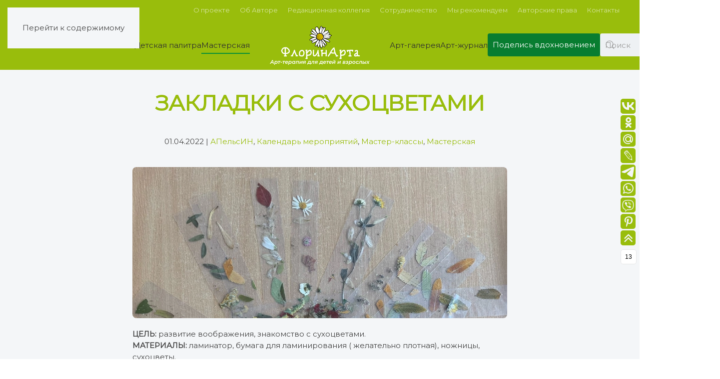

--- FILE ---
content_type: text/html; charset=UTF-8
request_url: https://florinarta.ru/zakladki_s_sukhotsvetami/
body_size: 109596
content:
<!DOCTYPE html>
<html lang="ru-RU">
    <head>
        <meta charset="UTF-8">
        <meta name="viewport" content="width=device-width, initial-scale=1">
        <link rel="icon" href="/wp-content/uploads/yootheme/favicon.png" sizes="any">
                <link rel="apple-touch-icon" href="/wp-content/uploads/yootheme/apple-touch-icon.png">
                <link rel="pingback" href="https://florinarta.ru/xmlrpc.php">
                <title>ЗАКЛАДКИ С СУХОЦВЕТАМИ &#8212; ФлоринАрта</title>
<meta name='robots' content='max-image-preview:large' />
<link rel='dns-prefetch' href='//www.googletagmanager.com' />
<link rel="alternate" type="application/rss+xml" title="ФлоринАрта &raquo; Лента" href="https://florinarta.ru/feed/" />
<link rel="alternate" type="application/rss+xml" title="ФлоринАрта &raquo; Лента комментариев" href="https://florinarta.ru/comments/feed/" />
<link rel="alternate" type="application/rss+xml" title="ФлоринАрта &raquo; Лента комментариев к &laquo;ЗАКЛАДКИ С СУХОЦВЕТАМИ&raquo;" href="https://florinarta.ru/zakladki_s_sukhotsvetami/feed/" />
<link rel="alternate" title="oEmbed (JSON)" type="application/json+oembed" href="https://florinarta.ru/wp-json/oembed/1.0/embed?url=https%3A%2F%2Fflorinarta.ru%2Fzakladki_s_sukhotsvetami%2F" />
<link rel="alternate" title="oEmbed (XML)" type="text/xml+oembed" href="https://florinarta.ru/wp-json/oembed/1.0/embed?url=https%3A%2F%2Fflorinarta.ru%2Fzakladki_s_sukhotsvetami%2F&#038;format=xml" />
<link rel='stylesheet' id='xmasbquotesStylesheet-css' href='https://florinarta.ru/wp-content/plugins/xmasb-quotes/xmasbquotes.css?ver=6.9' media='all' />
<style id='wp-emoji-styles-inline-css'>

	img.wp-smiley, img.emoji {
		display: inline !important;
		border: none !important;
		box-shadow: none !important;
		height: 1em !important;
		width: 1em !important;
		margin: 0 0.07em !important;
		vertical-align: -0.1em !important;
		background: none !important;
		padding: 0 !important;
	}
/*# sourceURL=wp-emoji-styles-inline-css */
</style>
<style id='wp-block-library-inline-css'>
:root{--wp-block-synced-color:#7a00df;--wp-block-synced-color--rgb:122,0,223;--wp-bound-block-color:var(--wp-block-synced-color);--wp-editor-canvas-background:#ddd;--wp-admin-theme-color:#007cba;--wp-admin-theme-color--rgb:0,124,186;--wp-admin-theme-color-darker-10:#006ba1;--wp-admin-theme-color-darker-10--rgb:0,107,160.5;--wp-admin-theme-color-darker-20:#005a87;--wp-admin-theme-color-darker-20--rgb:0,90,135;--wp-admin-border-width-focus:2px}@media (min-resolution:192dpi){:root{--wp-admin-border-width-focus:1.5px}}.wp-element-button{cursor:pointer}:root .has-very-light-gray-background-color{background-color:#eee}:root .has-very-dark-gray-background-color{background-color:#313131}:root .has-very-light-gray-color{color:#eee}:root .has-very-dark-gray-color{color:#313131}:root .has-vivid-green-cyan-to-vivid-cyan-blue-gradient-background{background:linear-gradient(135deg,#00d084,#0693e3)}:root .has-purple-crush-gradient-background{background:linear-gradient(135deg,#34e2e4,#4721fb 50%,#ab1dfe)}:root .has-hazy-dawn-gradient-background{background:linear-gradient(135deg,#faaca8,#dad0ec)}:root .has-subdued-olive-gradient-background{background:linear-gradient(135deg,#fafae1,#67a671)}:root .has-atomic-cream-gradient-background{background:linear-gradient(135deg,#fdd79a,#004a59)}:root .has-nightshade-gradient-background{background:linear-gradient(135deg,#330968,#31cdcf)}:root .has-midnight-gradient-background{background:linear-gradient(135deg,#020381,#2874fc)}:root{--wp--preset--font-size--normal:16px;--wp--preset--font-size--huge:42px}.has-regular-font-size{font-size:1em}.has-larger-font-size{font-size:2.625em}.has-normal-font-size{font-size:var(--wp--preset--font-size--normal)}.has-huge-font-size{font-size:var(--wp--preset--font-size--huge)}.has-text-align-center{text-align:center}.has-text-align-left{text-align:left}.has-text-align-right{text-align:right}.has-fit-text{white-space:nowrap!important}#end-resizable-editor-section{display:none}.aligncenter{clear:both}.items-justified-left{justify-content:flex-start}.items-justified-center{justify-content:center}.items-justified-right{justify-content:flex-end}.items-justified-space-between{justify-content:space-between}.screen-reader-text{border:0;clip-path:inset(50%);height:1px;margin:-1px;overflow:hidden;padding:0;position:absolute;width:1px;word-wrap:normal!important}.screen-reader-text:focus{background-color:#ddd;clip-path:none;color:#444;display:block;font-size:1em;height:auto;left:5px;line-height:normal;padding:15px 23px 14px;text-decoration:none;top:5px;width:auto;z-index:100000}html :where(.has-border-color){border-style:solid}html :where([style*=border-top-color]){border-top-style:solid}html :where([style*=border-right-color]){border-right-style:solid}html :where([style*=border-bottom-color]){border-bottom-style:solid}html :where([style*=border-left-color]){border-left-style:solid}html :where([style*=border-width]){border-style:solid}html :where([style*=border-top-width]){border-top-style:solid}html :where([style*=border-right-width]){border-right-style:solid}html :where([style*=border-bottom-width]){border-bottom-style:solid}html :where([style*=border-left-width]){border-left-style:solid}html :where(img[class*=wp-image-]){height:auto;max-width:100%}:where(figure){margin:0 0 1em}html :where(.is-position-sticky){--wp-admin--admin-bar--position-offset:var(--wp-admin--admin-bar--height,0px)}@media screen and (max-width:600px){html :where(.is-position-sticky){--wp-admin--admin-bar--position-offset:0px}}

/*# sourceURL=wp-block-library-inline-css */
</style><style id='global-styles-inline-css'>
:root{--wp--preset--aspect-ratio--square: 1;--wp--preset--aspect-ratio--4-3: 4/3;--wp--preset--aspect-ratio--3-4: 3/4;--wp--preset--aspect-ratio--3-2: 3/2;--wp--preset--aspect-ratio--2-3: 2/3;--wp--preset--aspect-ratio--16-9: 16/9;--wp--preset--aspect-ratio--9-16: 9/16;--wp--preset--color--black: #000000;--wp--preset--color--cyan-bluish-gray: #abb8c3;--wp--preset--color--white: #ffffff;--wp--preset--color--pale-pink: #f78da7;--wp--preset--color--vivid-red: #cf2e2e;--wp--preset--color--luminous-vivid-orange: #ff6900;--wp--preset--color--luminous-vivid-amber: #fcb900;--wp--preset--color--light-green-cyan: #7bdcb5;--wp--preset--color--vivid-green-cyan: #00d084;--wp--preset--color--pale-cyan-blue: #8ed1fc;--wp--preset--color--vivid-cyan-blue: #0693e3;--wp--preset--color--vivid-purple: #9b51e0;--wp--preset--gradient--vivid-cyan-blue-to-vivid-purple: linear-gradient(135deg,rgb(6,147,227) 0%,rgb(155,81,224) 100%);--wp--preset--gradient--light-green-cyan-to-vivid-green-cyan: linear-gradient(135deg,rgb(122,220,180) 0%,rgb(0,208,130) 100%);--wp--preset--gradient--luminous-vivid-amber-to-luminous-vivid-orange: linear-gradient(135deg,rgb(252,185,0) 0%,rgb(255,105,0) 100%);--wp--preset--gradient--luminous-vivid-orange-to-vivid-red: linear-gradient(135deg,rgb(255,105,0) 0%,rgb(207,46,46) 100%);--wp--preset--gradient--very-light-gray-to-cyan-bluish-gray: linear-gradient(135deg,rgb(238,238,238) 0%,rgb(169,184,195) 100%);--wp--preset--gradient--cool-to-warm-spectrum: linear-gradient(135deg,rgb(74,234,220) 0%,rgb(151,120,209) 20%,rgb(207,42,186) 40%,rgb(238,44,130) 60%,rgb(251,105,98) 80%,rgb(254,248,76) 100%);--wp--preset--gradient--blush-light-purple: linear-gradient(135deg,rgb(255,206,236) 0%,rgb(152,150,240) 100%);--wp--preset--gradient--blush-bordeaux: linear-gradient(135deg,rgb(254,205,165) 0%,rgb(254,45,45) 50%,rgb(107,0,62) 100%);--wp--preset--gradient--luminous-dusk: linear-gradient(135deg,rgb(255,203,112) 0%,rgb(199,81,192) 50%,rgb(65,88,208) 100%);--wp--preset--gradient--pale-ocean: linear-gradient(135deg,rgb(255,245,203) 0%,rgb(182,227,212) 50%,rgb(51,167,181) 100%);--wp--preset--gradient--electric-grass: linear-gradient(135deg,rgb(202,248,128) 0%,rgb(113,206,126) 100%);--wp--preset--gradient--midnight: linear-gradient(135deg,rgb(2,3,129) 0%,rgb(40,116,252) 100%);--wp--preset--font-size--small: 13px;--wp--preset--font-size--medium: 20px;--wp--preset--font-size--large: 36px;--wp--preset--font-size--x-large: 42px;--wp--preset--spacing--20: 0.44rem;--wp--preset--spacing--30: 0.67rem;--wp--preset--spacing--40: 1rem;--wp--preset--spacing--50: 1.5rem;--wp--preset--spacing--60: 2.25rem;--wp--preset--spacing--70: 3.38rem;--wp--preset--spacing--80: 5.06rem;--wp--preset--shadow--natural: 6px 6px 9px rgba(0, 0, 0, 0.2);--wp--preset--shadow--deep: 12px 12px 50px rgba(0, 0, 0, 0.4);--wp--preset--shadow--sharp: 6px 6px 0px rgba(0, 0, 0, 0.2);--wp--preset--shadow--outlined: 6px 6px 0px -3px rgb(255, 255, 255), 6px 6px rgb(0, 0, 0);--wp--preset--shadow--crisp: 6px 6px 0px rgb(0, 0, 0);}:where(.is-layout-flex){gap: 0.5em;}:where(.is-layout-grid){gap: 0.5em;}body .is-layout-flex{display: flex;}.is-layout-flex{flex-wrap: wrap;align-items: center;}.is-layout-flex > :is(*, div){margin: 0;}body .is-layout-grid{display: grid;}.is-layout-grid > :is(*, div){margin: 0;}:where(.wp-block-columns.is-layout-flex){gap: 2em;}:where(.wp-block-columns.is-layout-grid){gap: 2em;}:where(.wp-block-post-template.is-layout-flex){gap: 1.25em;}:where(.wp-block-post-template.is-layout-grid){gap: 1.25em;}.has-black-color{color: var(--wp--preset--color--black) !important;}.has-cyan-bluish-gray-color{color: var(--wp--preset--color--cyan-bluish-gray) !important;}.has-white-color{color: var(--wp--preset--color--white) !important;}.has-pale-pink-color{color: var(--wp--preset--color--pale-pink) !important;}.has-vivid-red-color{color: var(--wp--preset--color--vivid-red) !important;}.has-luminous-vivid-orange-color{color: var(--wp--preset--color--luminous-vivid-orange) !important;}.has-luminous-vivid-amber-color{color: var(--wp--preset--color--luminous-vivid-amber) !important;}.has-light-green-cyan-color{color: var(--wp--preset--color--light-green-cyan) !important;}.has-vivid-green-cyan-color{color: var(--wp--preset--color--vivid-green-cyan) !important;}.has-pale-cyan-blue-color{color: var(--wp--preset--color--pale-cyan-blue) !important;}.has-vivid-cyan-blue-color{color: var(--wp--preset--color--vivid-cyan-blue) !important;}.has-vivid-purple-color{color: var(--wp--preset--color--vivid-purple) !important;}.has-black-background-color{background-color: var(--wp--preset--color--black) !important;}.has-cyan-bluish-gray-background-color{background-color: var(--wp--preset--color--cyan-bluish-gray) !important;}.has-white-background-color{background-color: var(--wp--preset--color--white) !important;}.has-pale-pink-background-color{background-color: var(--wp--preset--color--pale-pink) !important;}.has-vivid-red-background-color{background-color: var(--wp--preset--color--vivid-red) !important;}.has-luminous-vivid-orange-background-color{background-color: var(--wp--preset--color--luminous-vivid-orange) !important;}.has-luminous-vivid-amber-background-color{background-color: var(--wp--preset--color--luminous-vivid-amber) !important;}.has-light-green-cyan-background-color{background-color: var(--wp--preset--color--light-green-cyan) !important;}.has-vivid-green-cyan-background-color{background-color: var(--wp--preset--color--vivid-green-cyan) !important;}.has-pale-cyan-blue-background-color{background-color: var(--wp--preset--color--pale-cyan-blue) !important;}.has-vivid-cyan-blue-background-color{background-color: var(--wp--preset--color--vivid-cyan-blue) !important;}.has-vivid-purple-background-color{background-color: var(--wp--preset--color--vivid-purple) !important;}.has-black-border-color{border-color: var(--wp--preset--color--black) !important;}.has-cyan-bluish-gray-border-color{border-color: var(--wp--preset--color--cyan-bluish-gray) !important;}.has-white-border-color{border-color: var(--wp--preset--color--white) !important;}.has-pale-pink-border-color{border-color: var(--wp--preset--color--pale-pink) !important;}.has-vivid-red-border-color{border-color: var(--wp--preset--color--vivid-red) !important;}.has-luminous-vivid-orange-border-color{border-color: var(--wp--preset--color--luminous-vivid-orange) !important;}.has-luminous-vivid-amber-border-color{border-color: var(--wp--preset--color--luminous-vivid-amber) !important;}.has-light-green-cyan-border-color{border-color: var(--wp--preset--color--light-green-cyan) !important;}.has-vivid-green-cyan-border-color{border-color: var(--wp--preset--color--vivid-green-cyan) !important;}.has-pale-cyan-blue-border-color{border-color: var(--wp--preset--color--pale-cyan-blue) !important;}.has-vivid-cyan-blue-border-color{border-color: var(--wp--preset--color--vivid-cyan-blue) !important;}.has-vivid-purple-border-color{border-color: var(--wp--preset--color--vivid-purple) !important;}.has-vivid-cyan-blue-to-vivid-purple-gradient-background{background: var(--wp--preset--gradient--vivid-cyan-blue-to-vivid-purple) !important;}.has-light-green-cyan-to-vivid-green-cyan-gradient-background{background: var(--wp--preset--gradient--light-green-cyan-to-vivid-green-cyan) !important;}.has-luminous-vivid-amber-to-luminous-vivid-orange-gradient-background{background: var(--wp--preset--gradient--luminous-vivid-amber-to-luminous-vivid-orange) !important;}.has-luminous-vivid-orange-to-vivid-red-gradient-background{background: var(--wp--preset--gradient--luminous-vivid-orange-to-vivid-red) !important;}.has-very-light-gray-to-cyan-bluish-gray-gradient-background{background: var(--wp--preset--gradient--very-light-gray-to-cyan-bluish-gray) !important;}.has-cool-to-warm-spectrum-gradient-background{background: var(--wp--preset--gradient--cool-to-warm-spectrum) !important;}.has-blush-light-purple-gradient-background{background: var(--wp--preset--gradient--blush-light-purple) !important;}.has-blush-bordeaux-gradient-background{background: var(--wp--preset--gradient--blush-bordeaux) !important;}.has-luminous-dusk-gradient-background{background: var(--wp--preset--gradient--luminous-dusk) !important;}.has-pale-ocean-gradient-background{background: var(--wp--preset--gradient--pale-ocean) !important;}.has-electric-grass-gradient-background{background: var(--wp--preset--gradient--electric-grass) !important;}.has-midnight-gradient-background{background: var(--wp--preset--gradient--midnight) !important;}.has-small-font-size{font-size: var(--wp--preset--font-size--small) !important;}.has-medium-font-size{font-size: var(--wp--preset--font-size--medium) !important;}.has-large-font-size{font-size: var(--wp--preset--font-size--large) !important;}.has-x-large-font-size{font-size: var(--wp--preset--font-size--x-large) !important;}
/*# sourceURL=global-styles-inline-css */
</style>

<style id='classic-theme-styles-inline-css'>
/*! This file is auto-generated */
.wp-block-button__link{color:#fff;background-color:#32373c;border-radius:9999px;box-shadow:none;text-decoration:none;padding:calc(.667em + 2px) calc(1.333em + 2px);font-size:1.125em}.wp-block-file__button{background:#32373c;color:#fff;text-decoration:none}
/*# sourceURL=/wp-includes/css/classic-themes.min.css */
</style>
<link rel='stylesheet' id='contact-form-7-css' href='https://florinarta.ru/wp-content/plugins/contact-form-7/includes/css/styles.css?ver=6.1.4' media='all' />
<link href="https://florinarta.ru/wp-content/themes/yootheme/css/theme.1.css?ver=1765643496" rel="stylesheet">

<!-- Сниппет тегов Google (gtag.js), добавленный Site Kit -->
<!-- Сниппет Google Analytics добавлен с помощью Site Kit -->
<script src="https://www.googletagmanager.com/gtag/js?id=GT-MJWKPWKR" id="google_gtagjs-js" async></script>
<script id="google_gtagjs-js-after">
window.dataLayer = window.dataLayer || [];function gtag(){dataLayer.push(arguments);}
gtag("set","linker",{"domains":["florinarta.ru"]});
gtag("js", new Date());
gtag("set", "developer_id.dZTNiMT", true);
gtag("config", "GT-MJWKPWKR");
//# sourceURL=google_gtagjs-js-after
</script>
<link rel="https://api.w.org/" href="https://florinarta.ru/wp-json/" /><link rel="alternate" title="JSON" type="application/json" href="https://florinarta.ru/wp-json/wp/v2/posts/12895" /><link rel="EditURI" type="application/rsd+xml" title="RSD" href="https://florinarta.ru/xmlrpc.php?rsd" />
<meta name="generator" content="WordPress 6.9" />
<link rel="canonical" href="https://florinarta.ru/zakladki_s_sukhotsvetami/" />
<link rel='shortlink' href='https://florinarta.ru/?p=12895' />
			<style type="text/css">
				.gllr_image_row {
					clear: both;
				}
			</style>
			<meta name="generator" content="Site Kit by Google 1.167.0" /><script src="https://florinarta.ru/wp-content/themes/yootheme/vendor/assets/uikit/dist/js/uikit.min.js?ver=4.5.31"></script>
<script src="https://florinarta.ru/wp-content/themes/yootheme/vendor/assets/uikit/dist/js/uikit-icons-design-bites.min.js?ver=4.5.31"></script>
<script src="https://florinarta.ru/wp-content/themes/yootheme/js/theme.js?ver=4.5.31"></script>
<script>window.yootheme ||= {}; var $theme = yootheme.theme = {"i18n":{"close":{"label":"\u0417\u0430\u043a\u0440\u044b\u0442\u044c","0":"yootheme"},"totop":{"label":"Back to top","0":"yootheme"},"marker":{"label":"Open","0":"yootheme"},"navbarToggleIcon":{"label":"\u041e\u0442\u043a\u0440\u044b\u0442\u044c \u043c\u0435\u043d\u044e","0":"yootheme"},"paginationPrevious":{"label":"\u041f\u0440\u0435\u0434\u044b\u0434\u0443\u0449\u0430\u044f \u0441\u0442\u0440\u0430\u043d\u0438\u0446\u0430","0":"yootheme"},"paginationNext":{"label":"\u0421\u043b\u0435\u0434\u0443\u044e\u0449\u0430\u044f \u0441\u0442\u0440\u0430\u043d\u0438\u0446\u0430","0":"yootheme"},"searchIcon":{"toggle":"\u041e\u0442\u043a\u0440\u044b\u0442\u044c \u043f\u043e\u0438\u0441\u043a","submit":"\u0418\u0441\u043a\u0430\u0442\u044c"},"slider":{"next":"\u0421\u043b\u0435\u0434\u0443\u044e\u0449\u0438\u0439 \u0441\u043b\u0430\u0439\u0434","previous":"\u041f\u0440\u0435\u0434\u044b\u0434\u0443\u0449\u0438\u0439 \u0441\u043b\u0430\u0439\u0434","slideX":"\u0421\u043b\u0430\u0439\u0434 %s","slideLabel":"%s \u0438\u0437 %s"},"slideshow":{"next":"\u0421\u043b\u0435\u0434\u0443\u044e\u0449\u0438\u0439 \u0441\u043b\u0430\u0439\u0434","previous":"\u041f\u0440\u0435\u0434\u044b\u0434\u0443\u0449\u0438\u0439 \u0441\u043b\u0430\u0439\u0434","slideX":"\u0421\u043b\u0430\u0439\u0434 %s","slideLabel":"%s \u0438\u0437 %s"},"lightboxPanel":{"next":"\u0421\u043b\u0435\u0434\u0443\u044e\u0449\u0438\u0439 \u0441\u043b\u0430\u0439\u0434","previous":"\u041f\u0440\u0435\u0434\u044b\u0434\u0443\u0449\u0438\u0439 \u0441\u043b\u0430\u0439\u0434","slideLabel":"%s \u0438\u0437 %s","close":"\u0417\u0430\u043a\u0440\u044b\u0442\u044c"}}};</script>
<link rel="icon" href="https://florinarta.ru/wp-content/uploads/2015/08/cropped-camomile_PNG673-32x32.png" sizes="32x32" />
<link rel="icon" href="https://florinarta.ru/wp-content/uploads/2015/08/cropped-camomile_PNG673-192x192.png" sizes="192x192" />
<link rel="apple-touch-icon" href="https://florinarta.ru/wp-content/uploads/2015/08/cropped-camomile_PNG673-180x180.png" />
<meta name="msapplication-TileImage" content="https://florinarta.ru/wp-content/uploads/2015/08/cropped-camomile_PNG673-270x270.png" />
    <link rel='stylesheet' id='dashicons-css' href='https://florinarta.ru/wp-includes/css/dashicons.min.css?ver=6.9' media='all' />
<link rel='stylesheet' id='gllr_stylesheet-css' href='https://florinarta.ru/wp-content/plugins/gallery-plugin/css/frontend_style.css?ver=4.7.5' media='all' />
<link rel='stylesheet' id='gllr_fancybox_stylesheet-css' href='https://florinarta.ru/wp-content/plugins/gallery-plugin/fancybox/jquery.fancybox.min.css?ver=4.7.5' media='all' />
<link rel='stylesheet' id='sgf-google-fonts-1-css' href='https://fonts.googleapis.com/css?family=Montserrat&#038;ver=6.9' media='all' />
</head>
    <body class="wp-singular post-template-default single single-post postid-12895 single-format-standard wp-theme-yootheme  gllr_yootheme.com metaslider-plugin">

        
        <div class="uk-hidden-visually uk-notification uk-notification-top-left uk-width-auto">
            <div class="uk-notification-message">
                <a href="#tm-main" class="uk-link-reset">Перейти к содержимому</a>
            </div>
        </div>

        
        
        <div class="tm-page">

                        


<header class="tm-header-mobile uk-hidden@m">


        <div uk-sticky show-on-up animation="uk-animation-slide-top" cls-active="uk-navbar-sticky" sel-target=".uk-navbar-container">
    
        <div class="uk-navbar-container">

            <div class="uk-container uk-container-expand">
                <nav class="uk-navbar" uk-navbar="{&quot;align&quot;:&quot;center&quot;,&quot;container&quot;:&quot;.tm-header-mobile &gt; [uk-sticky]&quot;,&quot;boundary&quot;:&quot;.tm-header-mobile .uk-navbar-container&quot;}">

                                        <div class="uk-navbar-left ">

                        
                                                    <a uk-toggle href="#tm-dialog-mobile" class="uk-navbar-toggle">

        
        <div uk-navbar-toggle-icon></div>

        
    </a>                        
                        
                    </div>
                    
                                        <div class="uk-navbar-center">

                                                    <a href="https://florinarta.ru/" aria-label="Вернуться в начало" class="uk-logo uk-navbar-item">
    <img alt="ФлоринАрта" loading="eager" src="/wp-content/uploads/yootheme/Camomile_logo_9_2.png"></a>                        
                        
                    </div>
                    
                    
                </nav>
            </div>

        </div>

        </div>
    



        <div id="tm-dialog-mobile" uk-offcanvas="container: true; overlay: true" mode="slide">
        <div class="uk-offcanvas-bar uk-flex uk-flex-column">

                        <button class="uk-offcanvas-close uk-close-large" type="button" uk-close uk-toggle="cls: uk-close-large; mode: media; media: @s"></button>
            
                        <div class="uk-margin-auto-vertical">
                
<div class="uk-grid uk-child-width-1-1" uk-grid>    <div>
<div class="uk-panel widget widget_nav_menu" id="nav_menu-6">

    
    
<ul class="uk-nav uk-nav-primary uk-nav-">
    
	<li class="menu-item menu-item-type-custom menu-item-object-custom menu-item-home"><a href="http://florinarta.ru/">Главная</a></li>
	<li class="menu-item menu-item-type-taxonomy menu-item-object-category menu-item-has-children uk-parent"><a href="https://florinarta.ru/category/detskaya-palitra/">Детская палитра</a>
	<ul class="uk-nav-sub">

		<li class="menu-item menu-item-type-taxonomy menu-item-object-category"><a href="https://florinarta.ru/category/detskaya-palitra/skazkoterapiya/">Сказкотерапия</a></li>
		<li class="menu-item menu-item-type-taxonomy menu-item-object-category"><a href="https://florinarta.ru/category/detskaya-palitra/muzykoterapiya/">Музыкотерапия</a></li>
		<li class="menu-item menu-item-type-taxonomy menu-item-object-category"><a href="https://florinarta.ru/category/detskaya-palitra/uprajnenia-art-terapi/">Упражнения с элементами арт-терапии</a></li>
		<li class="menu-item menu-item-type-taxonomy menu-item-object-category"><a href="https://florinarta.ru/category/detskaya-palitra/pervye-shagi/">Первые шаги</a></li>
		<li class="menu-item menu-item-type-taxonomy menu-item-object-category"><a href="https://florinarta.ru/category/detskaya-palitra/igroteka/">Игротека</a></li>
		<li class="menu-item menu-item-type-taxonomy menu-item-object-category"><a href="https://florinarta.ru/category/detskaya-palitra/poznavatelnaya_minutka/">Познавательная минутка</a></li>
		<li class="menu-item menu-item-type-taxonomy menu-item-object-category"><a href="https://florinarta.ru/category/detskaya-palitra/rekomendaczii-dlya-roditelej/">Рекомендации для родителей</a></li>
		<li class="menu-item menu-item-type-taxonomy menu-item-object-category"><a href="https://florinarta.ru/category/detskaya-palitra/tvorcheskie-mamy-i-papy/">Творческие мамы и папы</a></li>
		<li class="menu-item menu-item-type-taxonomy menu-item-object-category"><a href="https://florinarta.ru/category/detskaya-palitra/ystami-rebenka/">Устами ребёнка</a></li>
		<li class="menu-item menu-item-type-taxonomy menu-item-object-category"><a href="https://florinarta.ru/category/detskaya-palitra/besedka/">Беседка</a></li></ul></li>
	<li class="menu-item menu-item-type-taxonomy menu-item-object-category current-post-ancestor current-menu-parent current-post-parent menu-item-has-children uk-active uk-parent"><a href="https://florinarta.ru/category/masterskaya/">Мастерская</a>
	<ul class="uk-nav-sub">

		<li class="menu-item menu-item-type-taxonomy menu-item-object-category menu-item-has-children uk-parent"><a href="https://florinarta.ru/category/masterskaya/nashi-meropriatia/">Наши мероприятия</a>
		<ul>

			<li class="menu-item menu-item-type-taxonomy menu-item-object-category"><a href="https://florinarta.ru/category/masterskaya/nashi-meropriatia/ochnye/">Очные</a></li>
			<li class="menu-item menu-item-type-taxonomy menu-item-object-category"><a href="https://florinarta.ru/category/masterskaya/nashi-meropriatia/onlajn/">Онлайн</a></li>
			<li class="menu-item menu-item-type-taxonomy menu-item-object-category"><a href="https://florinarta.ru/category/masterskaya/nashi-meropriatia/ochno-distanczionnye/">Очно-дистанционные</a></li></ul></li>
		<li class="menu-item menu-item-type-post_type menu-item-object-page"><a href="https://florinarta.ru/vopros-psihologu/">Задайте вопрос психологу</a></li>
		<li class="menu-item menu-item-type-taxonomy menu-item-object-category current-post-ancestor current-menu-parent current-post-parent uk-active"><a href="https://florinarta.ru/category/masterskaya/master-class/">Мастер-классы</a></li>
		<li class="menu-item menu-item-type-taxonomy menu-item-object-category menu-item-has-children uk-parent"><a href="https://florinarta.ru/category/masterskaya/komnata-psikhologicheskoj-razgruzki/">Комната психологической разгрузки</a>
		<ul>

			<li class="menu-item menu-item-type-taxonomy menu-item-object-category"><a href="https://florinarta.ru/category/masterskaya/komnata-psikhologicheskoj-razgruzki/detskaya/">Детская</a></li>
			<li class="menu-item menu-item-type-taxonomy menu-item-object-category"><a href="https://florinarta.ru/category/masterskaya/komnata-psikhologicheskoj-razgruzki/vzroslaya/">Взрослая</a></li></ul></li>
		<li class="menu-item menu-item-type-taxonomy menu-item-object-category current-post-ancestor current-menu-parent current-post-parent menu-item-has-children uk-active uk-parent"><a href="https://florinarta.ru/category/masterskaya/apelsin14ds/">АПельсИН</a>
		<ul>

			<li class="menu-item menu-item-type-taxonomy menu-item-object-category"><a href="https://florinarta.ru/category/masterskaya/apelsin14ds/o-proekte-apelsin/">О проекте</a></li>
			<li class="menu-item menu-item-type-taxonomy menu-item-object-category current-post-ancestor current-menu-parent current-post-parent uk-active"><a href="https://florinarta.ru/category/masterskaya/apelsin14ds/kalendar-meropriyatij/">Календарь мероприятий</a></li>
			<li class="menu-item menu-item-type-taxonomy menu-item-object-category"><a href="https://florinarta.ru/category/masterskaya/apelsin14ds/fleshmob-pojdyom-so-mnoj/">Флешмоб «Пойдём со мной!»</a></li></ul></li>
		<li class="menu-item menu-item-type-taxonomy menu-item-object-category"><a href="https://florinarta.ru/category/masterskaya/obmen-opytom/">Обмен опытом</a></li>
		<li class="menu-item menu-item-type-taxonomy menu-item-object-category"><a href="https://florinarta.ru/category/masterskaya/svidetelstva/">Свидетельства</a></li></ul></li>
	<li class="menu-item menu-item-type-taxonomy menu-item-object-category menu-item-has-children uk-parent"><a href="https://florinarta.ru/category/art-gallery/">Арт-галерея</a>
	<ul class="uk-nav-sub">

		<li class="menu-item menu-item-type-taxonomy menu-item-object-category menu-item-has-children uk-parent"><a href="https://florinarta.ru/category/art-gallery/vystavki/">Выставки</a>
		<ul>

			<li class="menu-item menu-item-type-taxonomy menu-item-object-category"><a href="https://florinarta.ru/category/art-gallery/vernisazh/">Вернисаж</a></li>
			<li class="menu-item menu-item-type-taxonomy menu-item-object-category"><a href="https://florinarta.ru/category/art-gallery/vystavki/vystavki-deyatelej-iskusstva/">Выставки деятелей искусства</a></li>
			<li class="menu-item menu-item-type-taxonomy menu-item-object-category"><a href="https://florinarta.ru/category/art-gallery/vystavki/vystavki-detej-semejnoe-tvorchestvo/">Выставки детей (семейное творчество)</a></li>
			<li class="menu-item menu-item-type-taxonomy menu-item-object-category"><a href="https://florinarta.ru/category/art-gallery/vystavki/vystavki-vzroslykh/">Выставки взрослых</a></li></ul></li>
		<li class="menu-item menu-item-type-taxonomy menu-item-object-category menu-item-has-children uk-parent"><a href="https://florinarta.ru/category/art-gallery/vzglyad-cherez-obektiv/">Взгляд через объектив</a>
		<ul>

			<li class="menu-item menu-item-type-taxonomy menu-item-object-category"><a href="https://florinarta.ru/category/art-gallery/vzglyad-cherez-obektiv/fotodnevnik-puteshestvennika/">Фотодневник путешественника</a></li>
			<li class="menu-item menu-item-type-taxonomy menu-item-object-category"><a href="https://florinarta.ru/category/art-gallery/vzglyad-cherez-obektiv/zhizn-v-detalyakh/">Жизнь в деталях</a></li></ul></li></ul></li>
	<li class="menu-item menu-item-type-taxonomy menu-item-object-category menu-item-has-children uk-parent"><a href="https://florinarta.ru/category/art-journal/">Арт-журнал</a>
	<ul class="uk-nav-sub">

		<li class="menu-item menu-item-type-taxonomy menu-item-object-category menu-item-has-children uk-parent"><a href="https://florinarta.ru/category/art-journal/put-k-sebe/">Путь к себе</a>
		<ul>

			<li class="menu-item menu-item-type-taxonomy menu-item-object-category"><a href="https://florinarta.ru/category/art-journal/put-k-sebe/art-magiya/">Арт-магия</a></li>
			<li class="menu-item menu-item-type-taxonomy menu-item-object-category"><a href="https://florinarta.ru/category/art-journal/put-k-sebe/zelyonaya-gostinaya/">Зелёная гостиная (эко-арт-терапия)</a></li>
			<li class="menu-item menu-item-type-taxonomy menu-item-object-category"><a href="https://florinarta.ru/category/art-journal/put-k-sebe/mir-aromatov/">Мир ароматов</a></li></ul></li>
		<li class="menu-item menu-item-type-taxonomy menu-item-object-category menu-item-has-children uk-parent"><a href="https://florinarta.ru/category/art-journal/za_chashechkoj_chaya/">За чашечкой чая</a>
		<ul>

			<li class="menu-item menu-item-type-taxonomy menu-item-object-category"><a href="https://florinarta.ru/category/art-journal/za_chashechkoj_chaya/razgovory_ob_art_terapii/">Разговоры об арт-терапии</a></li>
			<li class="menu-item menu-item-type-taxonomy menu-item-object-category"><a href="https://florinarta.ru/category/art-journal/za_chashechkoj_chaya/razgovory_ob_iskusstve_i_pedagogike/">Разговоры об искусстве и педагогике</a></li></ul></li>
		<li class="menu-item menu-item-type-taxonomy menu-item-object-category"><a href="https://florinarta.ru/category/art-journal/detskaya-redakciya/">Детская редакция</a></li>
		<li class="menu-item menu-item-type-taxonomy menu-item-object-category"><a href="https://florinarta.ru/category/art-journal/hobbi/">Хобби: истории из жизни</a></li>
		<li class="menu-item menu-item-type-taxonomy menu-item-object-category menu-item-has-children uk-parent"><a href="https://florinarta.ru/category/art-journal/zhivoj-ugolok/">Живой уголок</a>
		<ul>

			<li class="menu-item menu-item-type-taxonomy menu-item-object-category"><a href="https://florinarta.ru/category/art-journal/zhivoj-ugolok/chetveronogie-druzya/">Четвероногие друзья</a></li>
			<li class="menu-item menu-item-type-taxonomy menu-item-object-category"><a href="https://florinarta.ru/category/art-journal/zhivoj-ugolok/zhizn-v-cvetah/">Жизнь в цветах</a></li></ul></li>
		<li class="menu-item menu-item-type-taxonomy menu-item-object-category"><a href="https://florinarta.ru/category/art-journal/tvorchestvo-ot-nashih-chitatelej/">Творчество от наших читателей</a></li>
		<li class="menu-item menu-item-type-taxonomy menu-item-object-category"><a href="https://florinarta.ru/category/art-gallery/zakulise/">Закулисье</a></li>
		<li class="menu-item menu-item-type-taxonomy menu-item-object-category"><a href="https://florinarta.ru/category/art-journal/listaya-straniczy/">Листая страницы</a></li>
		<li class="menu-item menu-item-type-taxonomy menu-item-object-category"><a href="https://florinarta.ru/category/art-journal/yarkie-sobytiya/">Яркие события</a></li>
		<li class="menu-item menu-item-type-taxonomy menu-item-object-category"><a href="https://florinarta.ru/category/art-journal/konkursy-viktoriny-rozygryshi/">Конкурсы, викторины, розыгрыши</a></li></ul></li></ul>

</div>
</div>    <div>
<div class="uk-panel widget widget_custom_html" id="custom_html-8">

    
    <div class="textwidget custom-html-widget"><a class="uk-button uk-button-primary" href="http://florinarta.ru/sotrudnichestvo/">Поделитесь творчеством</a></div>
</div>
</div>    <div>
<div class="uk-panel widget widget_search" id="search-4">

    
    

    <form id="search-0" action="https://florinarta.ru/" method="get" role="search" class="uk-search uk-search-default uk-width-1-1"><span uk-search-icon></span><input name="s" placeholder="Поиск" required aria-label="Поиск" type="search" class="uk-search-input"></form>
    

</div>
</div></div>            </div>
            
            
        </div>
    </div>
    
    
    

</header>


<div class="tm-toolbar tm-toolbar-default uk-visible@m">
    <div class="uk-container uk-flex uk-flex-middle">

        
                <div class="uk-margin-auto-left">
            <div class="uk-grid-medium uk-child-width-auto uk-flex-middle" uk-grid="margin: uk-margin-small-top">
                <div>
<div class="uk-panel widget widget_nav_menu" id="nav_menu-5">

    
    
<ul class="uk-subnav" uk-dropnav="{&quot;boundary&quot;:&quot;false&quot;,&quot;container&quot;:&quot;body&quot;}">
    
	<li class="menu-item menu-item-type-post_type menu-item-object-page"><a href="https://florinarta.ru/about-project/">О проекте</a></li>
	<li class="menu-item menu-item-type-post_type menu-item-object-page"><a href="https://florinarta.ru/about-autor/">Об Авторе</a></li>
	<li class="menu-item menu-item-type-post_type menu-item-object-page"><a href="https://florinarta.ru/pleasure/">Редакционная коллегия</a></li>
	<li class="menu-item menu-item-type-post_type menu-item-object-page"><a href="https://florinarta.ru/sotrudnichestvo/">Сотрудничество</a></li>
	<li class="menu-item menu-item-type-post_type menu-item-object-page"><a href="https://florinarta.ru/mi-rekomenduem/">Мы рекомендуем</a></li>
	<li class="menu-item menu-item-type-post_type menu-item-object-page"><a href="https://florinarta.ru/ob-avtorskih-pravah/">Авторские права</a></li>
	<li class="menu-item menu-item-type-post_type menu-item-object-page"><a href="https://florinarta.ru/contact/">Контакты</a></li></ul>

</div>
</div>            </div>
        </div>
        
    </div>
</div>

<header class="tm-header uk-visible@m">




    
    
                <div uk-sticky media="@m" show-on-up animation="uk-animation-slide-top" cls-active="uk-navbar-sticky" sel-target=".uk-navbar-container">
        
            <div class="uk-navbar-container">

                <div class="uk-container uk-container-expand">
                    <nav class="uk-navbar" uk-navbar="{&quot;align&quot;:&quot;center&quot;,&quot;container&quot;:&quot;.tm-header &gt; [uk-sticky]&quot;,&quot;boundary&quot;:&quot;.tm-header .uk-navbar-container&quot;}">

                        
                        <div class="uk-navbar-center">

                            
                                                                <div class="uk-navbar-center-left uk-preserve-width">
                                    
<ul class="uk-navbar-nav">
    
	<li class="menu-item menu-item-type-custom menu-item-object-custom menu-item-home"><a href="http://florinarta.ru/">Главная</a></li>
	<li class="menu-item menu-item-type-taxonomy menu-item-object-category menu-item-has-children uk-parent"><a href="https://florinarta.ru/category/detskaya-palitra/">Детская палитра</a>
	<div class="uk-drop uk-navbar-dropdown uk-navbar-dropdown-width-2"><div class="uk-drop-grid uk-child-width-1-2" uk-grid><div><ul class="uk-nav uk-navbar-dropdown-nav">

		<li class="menu-item menu-item-type-taxonomy menu-item-object-category"><a href="https://florinarta.ru/category/detskaya-palitra/skazkoterapiya/">Сказкотерапия</a></li>
		<li class="menu-item menu-item-type-taxonomy menu-item-object-category"><a href="https://florinarta.ru/category/detskaya-palitra/muzykoterapiya/">Музыкотерапия</a></li>
		<li class="menu-item menu-item-type-taxonomy menu-item-object-category"><a href="https://florinarta.ru/category/detskaya-palitra/uprajnenia-art-terapi/">Упражнения с элементами арт-терапии</a></li>
		<li class="menu-item menu-item-type-taxonomy menu-item-object-category"><a href="https://florinarta.ru/category/detskaya-palitra/pervye-shagi/">Первые шаги</a></li>
		<li class="menu-item menu-item-type-taxonomy menu-item-object-category"><a href="https://florinarta.ru/category/detskaya-palitra/igroteka/">Игротека</a></li></ul></div><div><ul class="uk-nav uk-navbar-dropdown-nav">

		<li class="menu-item menu-item-type-taxonomy menu-item-object-category"><a href="https://florinarta.ru/category/detskaya-palitra/poznavatelnaya_minutka/">Познавательная минутка</a></li>
		<li class="menu-item menu-item-type-taxonomy menu-item-object-category"><a href="https://florinarta.ru/category/detskaya-palitra/rekomendaczii-dlya-roditelej/">Рекомендации для родителей</a></li>
		<li class="menu-item menu-item-type-taxonomy menu-item-object-category"><a href="https://florinarta.ru/category/detskaya-palitra/tvorcheskie-mamy-i-papy/">Творческие мамы и папы</a></li>
		<li class="menu-item menu-item-type-taxonomy menu-item-object-category"><a href="https://florinarta.ru/category/detskaya-palitra/ystami-rebenka/">Устами ребёнка</a></li>
		<li class="menu-item menu-item-type-taxonomy menu-item-object-category"><a href="https://florinarta.ru/category/detskaya-palitra/besedka/">Беседка</a></li></ul></div></div></div></li>
	<li class="menu-item menu-item-type-taxonomy menu-item-object-category current-post-ancestor current-menu-parent current-post-parent menu-item-has-children uk-active uk-parent"><a href="https://florinarta.ru/category/masterskaya/">Мастерская</a>
	<div class="uk-drop uk-navbar-dropdown uk-navbar-dropdown-width-3"><div class="uk-drop-grid uk-child-width-1-3" uk-grid><div><ul class="uk-nav uk-navbar-dropdown-nav">

		<li class="menu-item menu-item-type-taxonomy menu-item-object-category menu-item-has-children uk-parent"><a href="https://florinarta.ru/category/masterskaya/nashi-meropriatia/">Наши мероприятия</a>
		<ul class="uk-nav-sub">

			<li class="menu-item menu-item-type-taxonomy menu-item-object-category"><a href="https://florinarta.ru/category/masterskaya/nashi-meropriatia/ochnye/">Очные</a></li>
			<li class="menu-item menu-item-type-taxonomy menu-item-object-category"><a href="https://florinarta.ru/category/masterskaya/nashi-meropriatia/onlajn/">Онлайн</a></li>
			<li class="menu-item menu-item-type-taxonomy menu-item-object-category"><a href="https://florinarta.ru/category/masterskaya/nashi-meropriatia/ochno-distanczionnye/">Очно-дистанционные</a></li></ul></li>
		<li class="menu-item menu-item-type-post_type menu-item-object-page"><a href="https://florinarta.ru/vopros-psihologu/">Задайте вопрос психологу</a></li>
		<li class="menu-item menu-item-type-taxonomy menu-item-object-category current-post-ancestor current-menu-parent current-post-parent uk-active"><a href="https://florinarta.ru/category/masterskaya/master-class/">Мастер-классы</a></li></ul></div><div><ul class="uk-nav uk-navbar-dropdown-nav">

		<li class="menu-item menu-item-type-taxonomy menu-item-object-category menu-item-has-children uk-parent"><a href="https://florinarta.ru/category/masterskaya/komnata-psikhologicheskoj-razgruzki/">Комната психологической разгрузки</a>
		<ul class="uk-nav-sub">

			<li class="menu-item menu-item-type-taxonomy menu-item-object-category"><a href="https://florinarta.ru/category/masterskaya/komnata-psikhologicheskoj-razgruzki/detskaya/">Детская</a></li>
			<li class="menu-item menu-item-type-taxonomy menu-item-object-category"><a href="https://florinarta.ru/category/masterskaya/komnata-psikhologicheskoj-razgruzki/vzroslaya/">Взрослая</a></li></ul></li>
		<li class="menu-item menu-item-type-taxonomy menu-item-object-category current-post-ancestor current-menu-parent current-post-parent menu-item-has-children uk-active uk-parent"><a href="https://florinarta.ru/category/masterskaya/apelsin14ds/">АПельсИН</a>
		<ul class="uk-nav-sub">

			<li class="menu-item menu-item-type-taxonomy menu-item-object-category"><a href="https://florinarta.ru/category/masterskaya/apelsin14ds/o-proekte-apelsin/">О проекте</a></li>
			<li class="menu-item menu-item-type-taxonomy menu-item-object-category current-post-ancestor current-menu-parent current-post-parent uk-active"><a href="https://florinarta.ru/category/masterskaya/apelsin14ds/kalendar-meropriyatij/">Календарь мероприятий</a></li>
			<li class="menu-item menu-item-type-taxonomy menu-item-object-category"><a href="https://florinarta.ru/category/masterskaya/apelsin14ds/fleshmob-pojdyom-so-mnoj/">Флешмоб «Пойдём со мной!»</a></li></ul></li></ul></div><div><ul class="uk-nav uk-navbar-dropdown-nav">

		<li class="menu-item menu-item-type-taxonomy menu-item-object-category"><a href="https://florinarta.ru/category/masterskaya/obmen-opytom/">Обмен опытом</a></li>
		<li class="menu-item menu-item-type-taxonomy menu-item-object-category"><a href="https://florinarta.ru/category/masterskaya/svidetelstva/">Свидетельства</a></li></ul></div></div></div></li></ul>
                                </div>
                                
                                <a href="https://florinarta.ru/" aria-label="Вернуться в начало" class="uk-logo uk-navbar-item">
    <img alt="ФлоринАрта" loading="eager" src="/wp-content/uploads/yootheme/Camomile_logo_9_2.png"></a>
                                                                <div class="uk-navbar-center-right uk-preserve-width">
                                    
<ul class="uk-navbar-nav">
    
	<li class="menu-item menu-item-type-taxonomy menu-item-object-category menu-item-has-children uk-parent"><a href="https://florinarta.ru/category/art-gallery/">Арт-галерея</a>
	<div class="uk-drop uk-navbar-dropdown uk-navbar-dropdown-width-2"><div class="uk-drop-grid uk-child-width-1-2" uk-grid><div><ul class="uk-nav uk-navbar-dropdown-nav">

		<li class="menu-item menu-item-type-taxonomy menu-item-object-category menu-item-has-children uk-parent"><a href="https://florinarta.ru/category/art-gallery/vystavki/">Выставки</a>
		<ul class="uk-nav-sub">

			<li class="menu-item menu-item-type-taxonomy menu-item-object-category"><a href="https://florinarta.ru/category/art-gallery/vernisazh/">Вернисаж</a></li>
			<li class="menu-item menu-item-type-taxonomy menu-item-object-category"><a href="https://florinarta.ru/category/art-gallery/vystavki/vystavki-deyatelej-iskusstva/">Выставки деятелей искусства</a></li>
			<li class="menu-item menu-item-type-taxonomy menu-item-object-category"><a href="https://florinarta.ru/category/art-gallery/vystavki/vystavki-detej-semejnoe-tvorchestvo/">Выставки детей (семейное творчество)</a></li>
			<li class="menu-item menu-item-type-taxonomy menu-item-object-category"><a href="https://florinarta.ru/category/art-gallery/vystavki/vystavki-vzroslykh/">Выставки взрослых</a></li></ul></li></ul></div><div><ul class="uk-nav uk-navbar-dropdown-nav">

		<li class="menu-item menu-item-type-taxonomy menu-item-object-category menu-item-has-children uk-parent"><a href="https://florinarta.ru/category/art-gallery/vzglyad-cherez-obektiv/">Взгляд через объектив</a>
		<ul class="uk-nav-sub">

			<li class="menu-item menu-item-type-taxonomy menu-item-object-category"><a href="https://florinarta.ru/category/art-gallery/vzglyad-cherez-obektiv/fotodnevnik-puteshestvennika/">Фотодневник путешественника</a></li>
			<li class="menu-item menu-item-type-taxonomy menu-item-object-category"><a href="https://florinarta.ru/category/art-gallery/vzglyad-cherez-obektiv/zhizn-v-detalyakh/">Жизнь в деталях</a></li></ul></li></ul></div></div></div></li>
	<li class="menu-item menu-item-type-taxonomy menu-item-object-category menu-item-has-children uk-parent"><a href="https://florinarta.ru/category/art-journal/">Арт-журнал</a>
	<div class="uk-drop uk-navbar-dropdown uk-navbar-dropdown-width-3"><div class="uk-drop-grid uk-child-width-1-3" uk-grid><div><ul class="uk-nav uk-navbar-dropdown-nav">

		<li class="menu-item menu-item-type-taxonomy menu-item-object-category menu-item-has-children uk-parent"><a href="https://florinarta.ru/category/art-journal/put-k-sebe/">Путь к себе</a>
		<ul class="uk-nav-sub">

			<li class="menu-item menu-item-type-taxonomy menu-item-object-category"><a href="https://florinarta.ru/category/art-journal/put-k-sebe/art-magiya/">Арт-магия</a></li>
			<li class="menu-item menu-item-type-taxonomy menu-item-object-category"><a href="https://florinarta.ru/category/art-journal/put-k-sebe/zelyonaya-gostinaya/">Зелёная гостиная (эко-арт-терапия)</a></li>
			<li class="menu-item menu-item-type-taxonomy menu-item-object-category"><a href="https://florinarta.ru/category/art-journal/put-k-sebe/mir-aromatov/">Мир ароматов</a></li></ul></li>
		<li class="menu-item menu-item-type-taxonomy menu-item-object-category menu-item-has-children uk-parent"><a href="https://florinarta.ru/category/art-journal/za_chashechkoj_chaya/">За чашечкой чая</a>
		<ul class="uk-nav-sub">

			<li class="menu-item menu-item-type-taxonomy menu-item-object-category"><a href="https://florinarta.ru/category/art-journal/za_chashechkoj_chaya/razgovory_ob_art_terapii/">Разговоры об арт-терапии</a></li>
			<li class="menu-item menu-item-type-taxonomy menu-item-object-category"><a href="https://florinarta.ru/category/art-journal/za_chashechkoj_chaya/razgovory_ob_iskusstve_i_pedagogike/">Разговоры об искусстве и педагогике</a></li></ul></li>
		<li class="menu-item menu-item-type-taxonomy menu-item-object-category"><a href="https://florinarta.ru/category/art-journal/detskaya-redakciya/">Детская редакция</a></li>
		<li class="menu-item menu-item-type-taxonomy menu-item-object-category"><a href="https://florinarta.ru/category/art-journal/hobbi/">Хобби: истории из жизни</a></li></ul></div><div><ul class="uk-nav uk-navbar-dropdown-nav">

		<li class="menu-item menu-item-type-taxonomy menu-item-object-category menu-item-has-children uk-parent"><a href="https://florinarta.ru/category/art-journal/zhivoj-ugolok/">Живой уголок</a>
		<ul class="uk-nav-sub">

			<li class="menu-item menu-item-type-taxonomy menu-item-object-category"><a href="https://florinarta.ru/category/art-journal/zhivoj-ugolok/chetveronogie-druzya/">Четвероногие друзья</a></li>
			<li class="menu-item menu-item-type-taxonomy menu-item-object-category"><a href="https://florinarta.ru/category/art-journal/zhivoj-ugolok/zhizn-v-cvetah/">Жизнь в цветах</a></li></ul></li>
		<li class="menu-item menu-item-type-taxonomy menu-item-object-category"><a href="https://florinarta.ru/category/art-journal/tvorchestvo-ot-nashih-chitatelej/">Творчество от наших читателей</a></li>
		<li class="menu-item menu-item-type-taxonomy menu-item-object-category"><a href="https://florinarta.ru/category/art-gallery/zakulise/">Закулисье</a></li></ul></div><div><ul class="uk-nav uk-navbar-dropdown-nav">

		<li class="menu-item menu-item-type-taxonomy menu-item-object-category"><a href="https://florinarta.ru/category/art-journal/listaya-straniczy/">Листая страницы</a></li>
		<li class="menu-item menu-item-type-taxonomy menu-item-object-category"><a href="https://florinarta.ru/category/art-journal/yarkie-sobytiya/">Яркие события</a></li>
		<li class="menu-item menu-item-type-taxonomy menu-item-object-category"><a href="https://florinarta.ru/category/art-journal/konkursy-viktoriny-rozygryshi/">Конкурсы, викторины, розыгрыши</a></li></ul></div></div></div></li></ul>

<div class="uk-navbar-item widget widget_custom_html" id="custom_html-5">

    
    <div class="textwidget custom-html-widget"><a class="uk-button uk-button-secondary" href="http://florinarta.ru/sotrudnichestvo/">Поделись вдохновением</a></div>
</div>

<div class="uk-navbar-item widget widget_search" id="search-9">

    
    

    <form id="search-1" action="https://florinarta.ru/" method="get" role="search" class="uk-search uk-search-navbar"><span uk-search-icon></span><input name="s" placeholder="Поиск" required aria-label="Поиск" type="search" class="uk-search-input"></form>
    

</div>
                                </div>
                                
                            
                        </div>

                        
                    </nav>
                </div>

            </div>

                </div>
        
    
    






</header>

            
            
            <main id="tm-main" >

                <!-- Builder #template-vHzN7gs7 -->
<div class="uk-section-muted uk-section uk-section-small" uk-scrollspy="target: [uk-scrollspy-class]; cls: uk-animation-fade; delay: false;">
    
        
        
        
            
                                <div class="uk-container">                
                    <div class="uk-margin-medium uk-container uk-container-large"><div class="uk-grid tm-grid-expand uk-child-width-1-1">
<div class="uk-width-1-1">
    
        
            
            
            
                
                    
<h1 class="uk-text-primary uk-text-center" uk-scrollspy-class>        ЗАКЛАДКИ С СУХОЦВЕТАМИ    </h1>
                
            
        
    
</div></div></div><div class="uk-grid-margin-large uk-margin-remove-top uk-container uk-container-xsmall"><div class="uk-grid tm-grid-expand uk-grid-row-large uk-child-width-1-1">
<div class="uk-width-1-1">
    
        
            
            
            
                
                    <div class="uk-panel uk-margin-medium uk-margin-remove-top uk-text-center" uk-scrollspy-class><time datetime="2022-04-01T11:33:21+04:00">01.04.2022</time> | <a href="https://florinarta.ru/category/masterskaya/apelsin14ds/" rel="tag">АПельсИН</a>, <a href="https://florinarta.ru/category/masterskaya/apelsin14ds/kalendar-meropriyatij/" rel="tag">Календарь мероприятий</a>, <a href="https://florinarta.ru/category/masterskaya/master-class/" rel="tag">Мастер-классы</a>, <a href="https://florinarta.ru/category/masterskaya/" rel="tag">Мастерская</a></div>
<div class="uk-margin uk-text-center" uk-scrollspy-class>
        <picture>
<source type="image/webp" srcset="https://florinarta.ru/wp-json/yootheme/image?src=%7B%22file%22%3A%22wp-content%2Fuploads%2F2022%2F04%2F%D0%93%D0%95%D0%A0%D0%91%D0%90%D0%A0%D0%98%D0%99-222.png%22%2C%22type%22%3A%22webp%2C100%22%2C%22thumbnail%22%3A%22768%2C310%2C%22%7D&amp;hash=6a4e5669 768w, https://florinarta.ru/wp-json/yootheme/image?src=%7B%22file%22%3A%22wp-content%2Fuploads%2F2022%2F04%2F%D0%93%D0%95%D0%A0%D0%91%D0%90%D0%A0%D0%98%D0%99-222.png%22%2C%22type%22%3A%22webp%2C100%22%2C%22thumbnail%22%3A%221024%2C414%2C%22%7D&amp;hash=33524e8f 1024w, https://florinarta.ru/wp-json/yootheme/image?src=%7B%22file%22%3A%22wp-content%2Fuploads%2F2022%2F04%2F%D0%93%D0%95%D0%A0%D0%91%D0%90%D0%A0%D0%98%D0%99-222.png%22%2C%22type%22%3A%22webp%2C100%22%2C%22thumbnail%22%3A%221227%2C496%2C%22%7D&amp;hash=539a6286 1227w, /wp-content/themes/yootheme/cache/b1/-222-b164ac49.webp 1228w" sizes="(min-width: 1228px) 1228px">
<img decoding="async" src="/wp-content/themes/yootheme/cache/64/-222-648778fb.png" width="1228" height="496" class="el-image uk-border-rounded" alt loading="lazy">
</picture>    
    
</div><div class="uk-panel uk-margin" uk-scrollspy-class>
<div class="wall_post_text"><strong>ЦЕЛЬ:</strong> развитие воображения, знакомство с сухоцветами.<br /><strong>МАТЕРИАЛЫ:</strong> ламинатор, бумага для ламинирования ( желательно плотная), ножницы, сухоцветы.<br /><br /><strong>ХОД РАБОТЫ:</strong><br />&#8212; рассмотреть сухоцветы<br />составить узор ( можно сначала на листе бумаги)<br />-перенести узор( композицию) на лист для ламинирования;<br />&#8212; заламинировать;<br />&#8212; разрезать на несколько полосок ( закладок);<br />&#8212; положить закладку в любимую книгу ( журнал) или подарить другу.</div>
<div class="wall_post_text">						<div class="gallery_box_single">
															<div class="gallery gllr_grid" data-gllr-columns="4" data-gllr-border-width="10">
																				<div class="gllr_image_row">
																					<div class="gllr_image_block">
												<p style="
												width:170px;height:170px;												">
																												<a data-fancybox="gallery_fancybox_12898" href="https://florinarta.ru/wp-content/uploads/2022/04/ЗАКЛАДКИ-2-1024x768.jpg" title="" >
																<img decoding="async" width=&quot;150&quot; height=&quot;150&quot; style="width:150px; height:150px; border-width: 10px; border-color:#f1f1f1;border: 10px solid #f1f1f1" alt="" title="" src="https://florinarta.ru/wp-content/uploads/2022/04/ЗАКЛАДКИ-2-150x150.jpg" rel="https://florinarta.ru/wp-content/uploads/2022/04/ЗАКЛАДКИ-2.jpg" />															</a>
																										</p>
																									<div 
													style="width:170px;"													class="gllr_single_image_text gllr_single_image_text_under">&nbsp;</div>
																							</div><!-- .gllr_image_block -->
																					<div class="gllr_image_block">
												<p style="
												width:170px;height:170px;												">
																												<a data-fancybox="gallery_fancybox_12898" href="https://florinarta.ru/wp-content/uploads/2022/04/ап4-1024x768.jpg" title="" >
																<img decoding="async" width=&quot;150&quot; height=&quot;150&quot; style="width:150px; height:150px; border-width: 10px; border-color:#f1f1f1;border: 10px solid #f1f1f1" alt="" title="" src="https://florinarta.ru/wp-content/uploads/2022/04/ап4-150x150.jpg" rel="https://florinarta.ru/wp-content/uploads/2022/04/ап4.jpg" />															</a>
																										</p>
																									<div 
													style="width:170px;"													class="gllr_single_image_text gllr_single_image_text_under">&nbsp;</div>
																							</div><!-- .gllr_image_block -->
																					<div class="gllr_image_block">
												<p style="
												width:170px;height:170px;												">
																												<a data-fancybox="gallery_fancybox_12898" href="https://florinarta.ru/wp-content/uploads/2022/04/ЗАКЛАДКИ-1-768x1024.jpg" title="" >
																<img decoding="async" width=&quot;150&quot; height=&quot;150&quot; style="width:150px; height:150px; border-width: 10px; border-color:#f1f1f1;border: 10px solid #f1f1f1" alt="" title="" src="https://florinarta.ru/wp-content/uploads/2022/04/ЗАКЛАДКИ-1-150x150.jpg" rel="https://florinarta.ru/wp-content/uploads/2022/04/ЗАКЛАДКИ-1.jpg" />															</a>
																										</p>
																									<div 
													style="width:170px;"													class="gllr_single_image_text gllr_single_image_text_under">&nbsp;</div>
																							</div><!-- .gllr_image_block -->
																					<div class="gllr_image_block">
												<p style="
												width:170px;height:170px;												">
																												<a data-fancybox="gallery_fancybox_12898" href="https://florinarta.ru/wp-content/uploads/2022/04/ЗАКЛАДКИ-3-768x1024.jpg" title="" >
																<img decoding="async" width=&quot;150&quot; height=&quot;150&quot; style="width:150px; height:150px; border-width: 10px; border-color:#f1f1f1;border: 10px solid #f1f1f1" alt="" title="" src="https://florinarta.ru/wp-content/uploads/2022/04/ЗАКЛАДКИ-3-150x150.jpg" rel="https://florinarta.ru/wp-content/uploads/2022/04/ЗАКЛАДКИ-3.jpg" />															</a>
																										</p>
																									<div 
													style="width:170px;"													class="gllr_single_image_text gllr_single_image_text_under">&nbsp;</div>
																							</div><!-- .gllr_image_block -->
																					</div><!-- .gllr_image_row -->
																						<div class="gllr_image_row">
																					<div class="gllr_image_block">
												<p style="
												width:170px;height:170px;												">
																												<a data-fancybox="gallery_fancybox_12898" href="https://florinarta.ru/wp-content/uploads/2022/04/ап3-1024x768.jpg" title="" >
																<img decoding="async" width=&quot;150&quot; height=&quot;150&quot; style="width:150px; height:150px; border-width: 10px; border-color:#f1f1f1;border: 10px solid #f1f1f1" alt="" title="" src="https://florinarta.ru/wp-content/uploads/2022/04/ап3-150x150.jpg" rel="https://florinarta.ru/wp-content/uploads/2022/04/ап3.jpg" />															</a>
																										</p>
																									<div 
													style="width:170px;"													class="gllr_single_image_text gllr_single_image_text_under">&nbsp;</div>
																							</div><!-- .gllr_image_block -->
																					<div class="gllr_image_block">
												<p style="
												width:170px;height:170px;												">
																												<a data-fancybox="gallery_fancybox_12898" href="https://florinarta.ru/wp-content/uploads/2022/04/ап5-1024x768.jpg" title="" >
																<img decoding="async" width=&quot;150&quot; height=&quot;150&quot; style="width:150px; height:150px; border-width: 10px; border-color:#f1f1f1;border: 10px solid #f1f1f1" alt="" title="" src="https://florinarta.ru/wp-content/uploads/2022/04/ап5-150x150.jpg" rel="https://florinarta.ru/wp-content/uploads/2022/04/ап5.jpg" />															</a>
																										</p>
																									<div 
													style="width:170px;"													class="gllr_single_image_text gllr_single_image_text_under">&nbsp;</div>
																							</div><!-- .gllr_image_block -->
																					<div class="gllr_image_block">
												<p style="
												width:170px;height:170px;												">
																												<a data-fancybox="gallery_fancybox_12898" href="https://florinarta.ru/wp-content/uploads/2022/04/ап-1024x768.jpg" title="" >
																<img decoding="async" width=&quot;150&quot; height=&quot;150&quot; style="width:150px; height:150px; border-width: 10px; border-color:#f1f1f1;border: 10px solid #f1f1f1" alt="" title="" src="https://florinarta.ru/wp-content/uploads/2022/04/ап-150x150.jpg" rel="https://florinarta.ru/wp-content/uploads/2022/04/ап.jpg" />															</a>
																										</p>
																									<div 
													style="width:170px;"													class="gllr_single_image_text gllr_single_image_text_under">&nbsp;</div>
																							</div><!-- .gllr_image_block -->
																					<div class="gllr_image_block">
												<p style="
												width:170px;height:170px;												">
																												<a data-fancybox="gallery_fancybox_12898" href="https://florinarta.ru/wp-content/uploads/2022/04/ап1-768x1024.jpg" title="" >
																<img decoding="async" width=&quot;150&quot; height=&quot;150&quot; style="width:150px; height:150px; border-width: 10px; border-color:#f1f1f1;border: 10px solid #f1f1f1" alt="" title="" src="https://florinarta.ru/wp-content/uploads/2022/04/ап1-150x150.jpg" rel="https://florinarta.ru/wp-content/uploads/2022/04/ап1.jpg" />															</a>
																										</p>
																									<div 
													style="width:170px;"													class="gllr_single_image_text gllr_single_image_text_under">&nbsp;</div>
																							</div><!-- .gllr_image_block -->
																					</div><!-- .gllr_image_row -->
																			</div><!-- .gallery.clearfix -->
														</div><!-- .gallery_box_single -->
						<div class="gllr_clear"></div>
						<br /><br /><strong>ПРИМЕЧАНИЕ:</strong><br />&#8212; можно одновременно выложить несколько композиций-закладок;<br />&#8212; перед работой провести инструктаж по работе с ламинатором и ножницами.<br /><br />Желаем всем вдохновения!<img decoding="async" class="emoji" src="https://vk.com/emoji/e/f09fa497.png" alt="🤗" /><br /><br /><a class="mem_link" href="https://vk.com/id98807197">Елена Виницкая</a>, редактор, ведущая рубрики &#171;АПельсИН&#187;.<br /><br /><br /></div>
<div class="page_post_sized_thumbs  clear_fix"> </div>


</div><hr uk-scrollspy-class>
                
            
        
    
</div></div></div>
                                </div>                
            
        
    
</div>
<div class="uk-section-muted uk-section" uk-scrollspy="target: [uk-scrollspy-class]; cls: uk-animation-slide-bottom-small; delay: false;">
    
        
        
        
            
                                <div class="uk-container">                
                    <div class="uk-container"><div class="uk-grid tm-grid-expand uk-grid-row-collapse uk-child-width-1-1">
<div class="uk-width-1-1">
    
        
            
            
            
                
                    
<h2 class="uk-h2 uk-text-primary uk-text-center" uk-scrollspy-class>        Новое на сайте    </h2>
<div class="uk-margin">
    
        <div class="uk-grid uk-child-width-1-1 uk-child-width-1-3@m uk-grid-match" uk-grid>                <div>
<div class="el-item uk-flex uk-flex-column" uk-scrollspy-class>
        <a class="uk-flex-1 uk-card uk-card-default uk-card-hover uk-card-body uk-margin-remove-first-child uk-link-toggle" href="https://florinarta.ru/konkurs_ot_svistulki_do_organa/">    
        
            
                
            
            
                                                
                
                    

        
                <h3 class="el-title uk-h5 uk-margin-top uk-margin-remove-bottom">                        Положение о проведении конкурса &#171;От свистульки до органа&#187;                    </h3>        
                <div class="el-meta uk-text-meta uk-margin-small-top">14.01.2026 | Наши мероприятия, Онлайн</div>        
    
        
        
        
        
        

                
                
            
        
        </a>    
</div></div>
                <div>
<div class="el-item uk-flex uk-flex-column" uk-scrollspy-class>
        <a class="uk-flex-1 uk-card uk-card-default uk-card-hover uk-link-toggle" href="https://florinarta.ru/vistavka_velikaya_pobeda_rossiya_moya_istoriya/">    
        
            
                
            
            
                                <div class="uk-card-media-top">

    
                <picture>
<source type="image/webp" srcset="/wp-content/themes/yootheme/cache/07/IMG_20251206_1453551-scaled-079ad60a.webp 610w, /wp-content/themes/yootheme/cache/88/IMG_20251206_1453551-scaled-8856d681.webp 768w, /wp-content/themes/yootheme/cache/4d/IMG_20251206_1453551-scaled-4d56993d.webp 1024w, /wp-content/themes/yootheme/cache/aa/IMG_20251206_1453551-scaled-aabc2070.webp 1220w" sizes="(min-width: 610px) 610px">
<img decoding="async" src="/wp-content/themes/yootheme/cache/86/IMG_20251206_1453551-scaled-866b8473.jpeg" width="610" height="400" alt loading="lazy" class="el-image">
</picture>        
        
    
</div>                
                                <div class="uk-card-body uk-margin-remove-first-child">                
                    

        
                <h3 class="el-title uk-h5 uk-margin-top uk-margin-remove-bottom">                        Выставка «Великая Победа. Россия – Моя история»                    </h3>        
                <div class="el-meta uk-text-meta uk-margin-small-top">09.12.2025 | Арт-журнал, Без рубрики, Яркие события</div>        
    
        
        
        
        
        

                                </div>                
                
            
        
        </a>    
</div></div>
                <div>
<div class="el-item uk-flex uk-flex-column" uk-scrollspy-class>
        <a class="uk-flex-1 uk-card uk-card-default uk-card-hover uk-link-toggle" href="https://florinarta.ru/fleshmob_ya_idu_arelssinchika_iskat/">    
        
            
                
            
            
                                <div class="uk-card-media-top">

    
                <picture>
<source type="image/webp" srcset="/wp-content/themes/yootheme/cache/b7/-%D1%80%D1%83%D0%B1%D1%80%D0%B8%D0%BA%D0%B01-1-b7a3fb3e.webp 610w, /wp-content/themes/yootheme/cache/38/-%D1%80%D1%83%D0%B1%D1%80%D0%B8%D0%BA%D0%B01-1-386ffbb5.webp 768w, /wp-content/themes/yootheme/cache/81/-%D1%80%D1%83%D0%B1%D1%80%D0%B8%D0%BA%D0%B01-1-8141d32e.webp 820w" sizes="(min-width: 610px) 610px">
<img decoding="async" src="/wp-content/themes/yootheme/cache/cf/-%D1%80%D1%83%D0%B1%D1%80%D0%B8%D0%BA%D0%B01-1-cf603e86.png" width="610" height="400" alt loading="lazy" class="el-image">
</picture>        
        
    
</div>                
                                <div class="uk-card-body uk-margin-remove-first-child">                
                    

        
                <h3 class="el-title uk-h5 uk-margin-top uk-margin-remove-bottom">                        Городской флешмоб &#171;1,2,3,4,5 &#8212; я Апельсинчика иду искать&#187;                    </h3>        
                <div class="el-meta uk-text-meta uk-margin-small-top">10.11.2025 | АПельсИН, Без рубрики, Календарь мероприятий</div>        
    
        
        
        
        
        

                                </div>                
                
            
        
        </a>    
</div></div>
                </div>
    
</div>
                
            
        
    
</div></div></div>
                                </div>                
            
        
    
</div>
<div class="uk-section-muted uk-section" uk-scrollspy="target: [uk-scrollspy-class]; cls: uk-animation-slide-bottom-small; delay: false;">
    
        
        
        
            
                                <div class="uk-container">                
                    <div class="uk-container"><div class="uk-grid tm-grid-expand uk-grid-row-collapse uk-child-width-1-1">
<div class="uk-width-1-1">
    
        
            
            
            
                
                    
<h2 class="uk-h2 uk-text-primary uk-text-center" uk-scrollspy-class>        На волне вдохновения    </h2>
<div class="uk-margin">
    
        <div class="uk-grid uk-child-width-1-1 uk-child-width-1-3@m uk-grid-match" uk-grid>                <div>
<div class="el-item uk-flex uk-flex-column" uk-scrollspy-class>
        <a class="uk-flex-1 uk-card uk-card-default uk-card-hover uk-link-toggle" href="https://florinarta.ru/mir/">    
        
            
                
            
            
                                <div class="uk-card-media-top">

    
                <picture>
<source type="image/webp" srcset="/wp-content/themes/yootheme/cache/93/1-93324061.webp 610w, /wp-content/themes/yootheme/cache/1c/1-1cfe40ea.webp 768w, /wp-content/themes/yootheme/cache/d4/1-d445f384.webp 1024w, /wp-content/themes/yootheme/cache/e6/1-e6bce283.webp 1183w, /wp-content/themes/yootheme/cache/07/1-0792e8e7.webp 1184w" sizes="(min-width: 610px) 610px">
<img decoding="async" src="/wp-content/themes/yootheme/cache/a3/1-a3401a57.jpeg" width="610" height="400" alt loading="lazy" class="el-image">
</picture>        
        
    
</div>                
                                <div class="uk-card-body uk-margin-remove-first-child">                
                    

        
                <h3 class="el-title uk-h5 uk-margin-top uk-margin-remove-bottom">                        Мой мир                    </h3>        
        
    
        
        
        
        
        

                                </div>                
                
            
        
        </a>    
</div></div>
                <div>
<div class="el-item uk-flex uk-flex-column" uk-scrollspy-class>
        <a class="uk-flex-1 uk-card uk-card-default uk-card-hover uk-link-toggle" href="https://florinarta.ru/m-satarov-karyina/">    
        
            
                
            
            
                                <div class="uk-card-media-top">

    
                <picture>
<source type="image/webp" srcset="/wp-content/themes/yootheme/cache/ac/sat-111-ac2a4cf2.webp 610w" sizes="(min-width: 610px) 610px">
<img decoding="async" src="/wp-content/themes/yootheme/cache/97/sat-111-973b4f97.jpeg" width="610" height="400" alt loading="lazy" class="el-image">
</picture>        
        
    
</div>                
                                <div class="uk-card-body uk-margin-remove-first-child">                
                    

        
                <h3 class="el-title uk-h5 uk-margin-top uk-margin-remove-bottom">                        Творчество художника Михаила Сатарова                    </h3>        
        
    
        
        
        
        
        

                                </div>                
                
            
        
        </a>    
</div></div>
                <div>
<div class="el-item uk-flex uk-flex-column" uk-scrollspy-class>
        <a class="uk-flex-1 uk-card uk-card-default uk-card-hover uk-link-toggle" href="https://florinarta.ru/vecher_na_finskom_zalive/">    
        
            
                
            
            
                                <div class="uk-card-media-top">

    
                <picture>
<source type="image/webp" srcset="/wp-content/themes/yootheme/cache/e1/999-e1b06cbc.webp 610w" sizes="(min-width: 610px) 610px">
<img decoding="async" src="/wp-content/themes/yootheme/cache/f7/999-f7bcdd3d.jpeg" width="610" height="400" alt loading="lazy" class="el-image">
</picture>        
        
    
</div>                
                                <div class="uk-card-body uk-margin-remove-first-child">                
                    

        
                <h3 class="el-title uk-h5 uk-margin-top uk-margin-remove-bottom">                        Вечер на Финском заливе                    </h3>        
        
    
        
        
        
        
        

                                </div>                
                
            
        
        </a>    
</div></div>
                <div>
<div class="el-item uk-flex uk-flex-column" uk-scrollspy-class>
        <a class="uk-flex-1 uk-card uk-card-default uk-card-hover uk-link-toggle" href="https://florinarta.ru/samopoznanie/">    
        
            
                
            
            
                                <div class="uk-card-media-top">

    
                <picture>
<source type="image/webp" srcset="/wp-content/themes/yootheme/cache/bf/30-bf633e75.webp 610w" sizes="(min-width: 610px) 610px">
<img decoding="async" src="/wp-content/themes/yootheme/cache/84/30-84422952.jpeg" width="610" height="400" alt loading="lazy" class="el-image">
</picture>        
        
    
</div>                
                                <div class="uk-card-body uk-margin-remove-first-child">                
                    

        
                <h3 class="el-title uk-h5 uk-margin-top uk-margin-remove-bottom">                        Самопознание                    </h3>        
        
    
        
        
        
        
        

                                </div>                
                
            
        
        </a>    
</div></div>
                <div>
<div class="el-item uk-flex uk-flex-column" uk-scrollspy-class>
        <a class="uk-flex-1 uk-card uk-card-default uk-card-hover uk-link-toggle" href="https://florinarta.ru/bridge/">    
        
            
                
            
            
                                <div class="uk-card-media-top">

    
                <picture>
<source type="image/webp" srcset="/wp-content/themes/yootheme/cache/ce/nOYzREFEjs8-ce20758f.webp 610w, /wp-content/themes/yootheme/cache/41/nOYzREFEjs8-41ec7504.webp 768w, /wp-content/themes/yootheme/cache/1d/nOYzREFEjs8-1d02b6a9.webp 1024w, /wp-content/themes/yootheme/cache/fa/nOYzREFEjs8-fae80fe4.webp 1220w" sizes="(min-width: 610px) 610px">
<img decoding="async" src="/wp-content/themes/yootheme/cache/37/nOYzREFEjs8-37bf8c50.jpeg" width="610" height="400" alt loading="lazy" class="el-image">
</picture>        
        
    
</div>                
                                <div class="uk-card-body uk-margin-remove-first-child">                
                    

        
                <h3 class="el-title uk-h5 uk-margin-top uk-margin-remove-bottom">                        Цикл &#171;Песочная терапия: мир на песке&#187;. Часть 3.                    </h3>        
        
    
        
        
        
        
        

                                </div>                
                
            
        
        </a>    
</div></div>
                <div>
<div class="el-item uk-flex uk-flex-column" uk-scrollspy-class>
        <a class="uk-flex-1 uk-card uk-card-default uk-card-hover uk-link-toggle" href="https://florinarta.ru/igry_s_zheludyami_beloshitskaya/">    
        
            
                
            
            
                                <div class="uk-card-media-top">

    
                <picture>
<source type="image/webp" srcset="/wp-content/themes/yootheme/cache/55/-%D0%AF%D0%93%D0%9E%D0%94%D0%9A%D0%98-55430167.webp 610w, https://florinarta.ru/wp-json/yootheme/image?src=%7B%22file%22%3A%22wp-content%2Fuploads%2F2021%2F09%2F%D0%9E%D0%91%D0%9B%D0%9E%D0%96%D0%9A%D0%90-%D0%AF%D0%93%D0%9E%D0%94%D0%9A%D0%98.png%22%2C%22type%22%3A%22webp%2C100%22%2C%22thumbnail%22%3A%22768%2C504%2C%22%7D&amp;hash=25e1ed82 768w, /wp-content/themes/yootheme/cache/43/-%D0%AF%D0%93%D0%9E%D0%94%D0%9A%D0%98-43a913e9.webp 907w, /wp-content/themes/yootheme/cache/b5/-%D0%AF%D0%93%D0%9E%D0%94%D0%9A%D0%98-b5d6b781.webp 908w" sizes="(min-width: 610px) 610px">
<img decoding="async" src="/wp-content/themes/yootheme/cache/31/-%D0%AF%D0%93%D0%9E%D0%94%D0%9A%D0%98-31753a13.png" width="610" height="400" alt loading="lazy" class="el-image">
</picture>        
        
    
</div>                
                                <div class="uk-card-body uk-margin-remove-first-child">                
                    

        
                <h3 class="el-title uk-h5 uk-margin-top uk-margin-remove-bottom">                        Занимательные игры с желудями для детей раннего возраста / Ольга Белошицкая                    </h3>        
        
    
        
        
        
        
        

                                </div>                
                
            
        
        </a>    
</div></div>
                </div>
    
</div>
                
            
        
    
</div></div></div>
                                </div>                
            
        
    
</div>        
            </main>

            
                        <footer>
                <!-- Builder #footer -->
<div class="uk-section-default uk-section uk-section-large uk-padding-remove-bottom">
    
        
        
        
            
                                <div class="uk-container uk-container-large">                
                    <div class="uk-grid tm-grid-expand uk-grid-margin" uk-grid>
<div class="uk-width-1-2@s uk-width-1-5@m">
    
        
            
            
            
                
                    
<h3 class="uk-h5 uk-text-left@m uk-text-center">        <a class="el-link uk-link-heading" href="http://florinarta.ru/category/detskaya-palitra">Детская палитра</a>    </h3>
<ul class="uk-list uk-text-left@m uk-text-center">
    
    
                <li class="el-item">            <div class="el-content uk-panel"><a href="https://florinarta.ru/category/detskaya-palitra/skazkoterapiya/" class="el-link uk-link-muted uk-margin-remove-last-child"><p>Сказкотерапия</p></a></div>        </li>                <li class="el-item">            <div class="el-content uk-panel"><a href="https://florinarta.ru/category/detskaya-palitra/muzykoterapiya/" class="el-link uk-link-muted uk-margin-remove-last-child"><p>Музыкотерапия</p></a></div>        </li>                <li class="el-item">            <div class="el-content uk-panel"><a href="https://florinarta.ru/category/detskaya-palitra/uprajnenia-art-terapi/" class="el-link uk-link-muted uk-margin-remove-last-child"><p>Упражнения с элементами арт-терапии</p></a></div>        </li>                <li class="el-item">            <div class="el-content uk-panel"><a href="https://florinarta.ru/category/detskaya-palitra/pervye-shagi/" class="el-link uk-link-muted uk-margin-remove-last-child"><p>Первые шаги</p></a></div>        </li>                <li class="el-item">            <div class="el-content uk-panel"><a href="https://florinarta.ru/category/detskaya-palitra/igroteka/" class="el-link uk-link-muted uk-margin-remove-last-child"><p>Игротека</p></a></div>        </li>                <li class="el-item">            <div class="el-content uk-panel"><a href="https://florinarta.ru/category/detskaya-palitra/poznavatelnaya_minutka/" class="el-link uk-link-muted uk-margin-remove-last-child"><p>Познавательная минутка</p></a></div>        </li>                <li class="el-item">            <div class="el-content uk-panel"><a href="https://florinarta.ru/category/detskaya-palitra/rekomendaczii-dlya-roditelej/" class="el-link uk-link-muted uk-margin-remove-last-child"><p>Рекомендации для родителей</p></a></div>        </li>                <li class="el-item">            <div class="el-content uk-panel"><a href="https://florinarta.ru/category/detskaya-palitra/tvorcheskie-mamy-i-papy/" class="el-link uk-link-muted uk-margin-remove-last-child"><p>Творческие мамы и папы</p></a></div>        </li>                <li class="el-item">            <div class="el-content uk-panel"><a href="https://florinarta.ru/category/detskaya-palitra/ystami-rebenka/" class="el-link uk-link-muted uk-margin-remove-last-child"><p>Устами ребёнка</p></a></div>        </li>                <li class="el-item">            <div class="el-content uk-panel"><a href="https://florinarta.ru/category/detskaya-palitra/besedka/" class="el-link uk-link-muted uk-margin-remove-last-child"><p>Беседка</p></a></div>        </li>        
    
    
</ul>
                
            
        
    
</div>
<div class="uk-width-1-2@s uk-width-1-5@m">
    
        
            
            
            
                
                    
<h3 class="uk-h5 uk-text-left@m uk-text-center">        <a class="el-link uk-link-heading" href="http://florinarta.ru/category/masterskaya/">Мастерская</a>    </h3>
<ul class="uk-list uk-text-left@m uk-text-center">
    
    
                <li class="el-item">            <div class="el-content uk-panel"><a href="https://florinarta.ru/category/masterskaya/nashi-meropriatia/" class="el-link uk-link-muted uk-margin-remove-last-child"><p>Наши мероприятия</p></a></div>        </li>                <li class="el-item">            <div class="el-content uk-panel"><a href="https://florinarta.ru/category/masterskaya/nashi-meropriatia/ochnye/" class="el-link uk-link-muted uk-margin-remove-last-child"><p style="padding-left: 40px;">Очные</p></a></div>        </li>                <li class="el-item">            <div class="el-content uk-panel"><a href="https://florinarta.ru/category/masterskaya/nashi-meropriatia/onlajn/" class="el-link uk-link-muted uk-margin-remove-last-child"><p style="padding-left: 40px;">Онлайн</p></a></div>        </li>                <li class="el-item">            <div class="el-content uk-panel"><a href="https://florinarta.ru/category/masterskaya/nashi-meropriatia/ochno-distanczionnye/" class="el-link uk-link-muted uk-margin-remove-last-child"><p style="padding-left: 40px;">Очно-дистанционные</p></a></div>        </li>                <li class="el-item">            <div class="el-content uk-panel"><a href="https://florinarta.ru/vopros-psihologu/" class="el-link uk-link-muted uk-margin-remove-last-child"><p>Задай вопрос психологу</p></a></div>        </li>                <li class="el-item">            <div class="el-content uk-panel"><a href="https://florinarta.ru/category/masterskaya/master-class/" class="el-link uk-link-muted uk-margin-remove-last-child"><p>Мастер-классы</p></a></div>        </li>                <li class="el-item">            <div class="el-content uk-panel"><a href="https://florinarta.ru/category/masterskaya/komnata-psikhologicheskoj-razgruzki/" class="el-link uk-link-muted uk-margin-remove-last-child"><p>Комната психологической разгрузки</p></a></div>        </li>                <li class="el-item">            <div class="el-content uk-panel"><a href="https://florinarta.ru/category/masterskaya/komnata-psikhologicheskoj-razgruzki/detskaya/" class="el-link uk-link-muted uk-margin-remove-last-child"><p style="padding-left: 40px;">Детская</p></a></div>        </li>                <li class="el-item">            <div class="el-content uk-panel"><a href="https://florinarta.ru/category/masterskaya/komnata-psikhologicheskoj-razgruzki/vzroslaya/" class="el-link uk-link-muted uk-margin-remove-last-child"><p style="padding-left: 40px;">Взрослая</p></a></div>        </li>                <li class="el-item">            <div class="el-content uk-panel"><a href="https://florinarta.ru/category/masterskaya/apelsin14ds/" class="el-link uk-link-muted uk-margin-remove-last-child"><p>АПельсИН</p></a></div>        </li>                <li class="el-item">            <div class="el-content uk-panel"><a href="https://florinarta.ru/category/masterskaya/apelsin14ds/o-proekte-apelsin/" class="el-link uk-link-muted uk-margin-remove-last-child"><p style="padding-left: 40px;">О проекте</p></a></div>        </li>                <li class="el-item">            <div class="el-content uk-panel"><a href="https://florinarta.ru/category/masterskaya/apelsin14ds/kalendar-meropriyatij/" class="el-link uk-link-muted uk-margin-remove-last-child"><p style="padding-left: 40px;">Календарь мероприятий</p></a></div>        </li>                <li class="el-item">            <div class="el-content uk-panel"><a href="https://florinarta.ru/category/masterskaya/apelsin14ds/fleshmob-pojdyom-so-mnoj/" class="el-link uk-link-muted uk-margin-remove-last-child"><p style="padding-left: 40px;">Флешмоб «Пойдём со мной!»</p></a></div>        </li>                <li class="el-item">            <div class="el-content uk-panel"><a href="https://florinarta.ru/category/masterskaya/obmen-opytom/" class="el-link uk-link-muted uk-margin-remove-last-child"><p>Обмен опытом</p></a></div>        </li>                <li class="el-item">            <div class="el-content uk-panel"><a href="https://florinarta.ru/category/masterskaya/svidetelstva/" class="el-link uk-link-muted uk-margin-remove-last-child"><p>Свидетельства</p></a></div>        </li>        
    
    
</ul>
                
            
        
    
</div>
<div class="uk-width-1-3@s uk-width-1-5@m">
    
        
            
            
            
                
                    
<h3 class="uk-h5 uk-text-left@m uk-text-center">        <a class="el-link uk-link-heading" href="https://florinarta.ru/category/art-gallery/">Арт-галерея</a>    </h3>
<ul class="uk-list uk-text-left@m uk-text-center">
    
    
                <li class="el-item">            <div class="el-content uk-panel"><a href="https://florinarta.ru/category/art-gallery/vystavki/" class="el-link uk-link-muted uk-margin-remove-last-child"><p>Выставки</p></a></div>        </li>                <li class="el-item">            <div class="el-content uk-panel"><a href="https://florinarta.ru/category/art-gallery/vernisazh/" class="el-link uk-link-muted uk-margin-remove-last-child"><p style="padding-left: 40px;">Вернисаж</p></a></div>        </li>                <li class="el-item">            <div class="el-content uk-panel"><a href="https://florinarta.ru/category/art-gallery/vystavki/vystavki-deyatelej-iskusstva/" class="el-link uk-link-muted uk-margin-remove-last-child"><p style="padding-left: 40px;">Выставки деятелей искусства</p></a></div>        </li>                <li class="el-item">            <div class="el-content uk-panel"><a href="https://florinarta.ru/category/art-gallery/vystavki/vystavki-detej-semejnoe-tvorchestvo/" class="el-link uk-link-muted uk-margin-remove-last-child"><p style="padding-left: 40px;">Выставки детей (семейное творчество)</p></a></div>        </li>                <li class="el-item">            <div class="el-content uk-panel"><a href="https://florinarta.ru/category/art-gallery/vystavki/vystavki-vzroslykh/" class="el-link uk-link-muted uk-margin-remove-last-child"><p style="padding-left: 40px;">Выставки взрослых</p></a></div>        </li>                <li class="el-item">            <div class="el-content uk-panel"><a href="https://florinarta.ru/category/art-gallery/vzglyad-cherez-obektiv/" class="el-link uk-link-muted uk-margin-remove-last-child"><p>Взгляд через объектив</p></a></div>        </li>                <li class="el-item">            <div class="el-content uk-panel"><a href="https://florinarta.ru/category/art-gallery/vzglyad-cherez-obektiv/fotodnevnik-puteshestvennika/" class="el-link uk-link-muted uk-margin-remove-last-child"><p style="padding-left: 40px;">Фотодневник путешественника</p></a></div>        </li>                <li class="el-item">            <div class="el-content uk-panel"><a href="https://florinarta.ru/category/art-gallery/vzglyad-cherez-obektiv/zhizn-v-detalyakh/" class="el-link uk-link-muted uk-margin-remove-last-child"><p style="padding-left: 40px;">Жизнь в деталях</p></a></div>        </li>        
    
    
</ul>
                
            
        
    
</div>
<div class="uk-width-1-3@s uk-width-1-5@m">
    
        
            
            
            
                
                    
<h3 class="uk-h5 uk-text-left@m uk-text-center">        <a class="el-link uk-link-heading" href="https://florinarta.ru/category/art-journal/">Арт-журнал</a>    </h3>
<ul class="uk-list uk-text-left@m uk-text-center">
    
    
                <li class="el-item">            <div class="el-content uk-panel"><a href="https://florinarta.ru/category/art-journal/put-k-sebe/" class="el-link uk-link-muted uk-margin-remove-last-child"><p>Путь к себе</p></a></div>        </li>                <li class="el-item">            <div class="el-content uk-panel"><a href="https://florinarta.ru/category/art-journal/put-k-sebe/art-magiya/" class="el-link uk-link-muted uk-margin-remove-last-child"><p style="padding-left: 40px;">Арт-магия</p></a></div>        </li>                <li class="el-item">            <div class="el-content uk-panel"><a href="https://florinarta.ru/category/art-journal/put-k-sebe/zelyonaya-gostinaya/" class="el-link uk-link-muted uk-margin-remove-last-child"><p style="padding-left: 40px;">Зелёная гостиная (эко-арт-терапия)</p></a></div>        </li>                <li class="el-item">            <div class="el-content uk-panel"><a href="https://florinarta.ru/category/art-journal/put-k-sebe/mir-aromatov/" class="el-link uk-link-muted uk-margin-remove-last-child"><p style="padding-left: 40px;">Мир ароматов</p></a></div>        </li>                <li class="el-item">            <div class="el-content uk-panel"><a href="https://florinarta.ru/category/art-journal/za_chashechkoj_chaya/" class="el-link uk-link-muted uk-margin-remove-last-child"><p>За чашечкой чая</p></a></div>        </li>                <li class="el-item">            <div class="el-content uk-panel"><a href="https://florinarta.ru/category/art-journal/za_chashechkoj_chaya/razgovory_ob_art_terapii/" class="el-link uk-link-muted uk-margin-remove-last-child"><p style="padding-left: 40px;">Разговоры об арт-терапии</p></a></div>        </li>                <li class="el-item">            <div class="el-content uk-panel"><a href="https://florinarta.ru/category/art-journal/za_chashechkoj_chaya/razgovory_ob_iskusstve_i_pedagogike/" class="el-link uk-link-muted uk-margin-remove-last-child"><p style="padding-left: 40px;">Разговоры об искусстве и педагогике</p></a></div>        </li>                <li class="el-item">            <div class="el-content uk-panel"><a href="https://florinarta.ru/category/art-journal/detskaya-redakciya/" class="el-link uk-link-muted uk-margin-remove-last-child"><p>Детская редакция</p></a></div>        </li>                <li class="el-item">            <div class="el-content uk-panel"><a href="https://florinarta.ru/category/art-journal/hobbi/" class="el-link uk-link-muted uk-margin-remove-last-child"><p>Хобби: истории из жизни</p></a></div>        </li>                <li class="el-item">            <div class="el-content uk-panel"><a href="https://florinarta.ru/category/art-journal/zhivoj-ugolok/" class="el-link uk-link-muted uk-margin-remove-last-child"><p>Живой уголок</p></a></div>        </li>                <li class="el-item">            <div class="el-content uk-panel"><a href="https://florinarta.ru/category/art-journal/zhivoj-ugolok/chetveronogie-druzya/" class="el-link uk-link-muted uk-margin-remove-last-child"><p style="padding-left: 40px;">Четвероногие друзья</p></a></div>        </li>                <li class="el-item">            <div class="el-content uk-panel"><a href="https://florinarta.ru/category/art-journal/zhivoj-ugolok/zhizn-v-cvetah/" class="el-link uk-link-muted uk-margin-remove-last-child"><p style="padding-left: 40px;">Жизнь в цветах</p></a></div>        </li>                <li class="el-item">            <div class="el-content uk-panel"><a href="https://florinarta.ru/category/art-journal/tvorchestvo-ot-nashih-chitatelej/" class="el-link uk-link-muted uk-margin-remove-last-child"><p>Творчество от наших читателей</p></a></div>        </li>                <li class="el-item">            <div class="el-content uk-panel"><a href="https://florinarta.ru/category/art-gallery/zakulise/" class="el-link uk-link-muted uk-margin-remove-last-child"><p>Закулисье</p></a></div>        </li>                <li class="el-item">            <div class="el-content uk-panel"><a href="https://florinarta.ru/category/art-journal/listaya-straniczy/" class="el-link uk-link-muted uk-margin-remove-last-child"><p>Листая страницы</p></a></div>        </li>                <li class="el-item">            <div class="el-content uk-panel"><a href="https://florinarta.ru/category/art-journal/yarkie-sobytiya/" class="el-link uk-link-muted uk-margin-remove-last-child"><p>Яркие события</p></a></div>        </li>                <li class="el-item">            <div class="el-content uk-panel"><a href="https://florinarta.ru/category/art-journal/konkursy-viktoriny-rozygryshi/" class="el-link uk-link-muted uk-margin-remove-last-child"><p>Конкурсы, викторины, розыгрыши</p></a></div>        </li>        
    
    
</ul>
                
            
        
    
</div>
<div class="uk-width-1-3@s uk-width-1-5@m">
    
        
            
            
            
                
                    
<h3 class="uk-h5 uk-text-left@m uk-text-center">        Мы в социальных сетях    </h3>
<ul class="uk-list uk-text-left@m uk-text-center">
    
    
                <li class="el-item">            
        <a href="https://vk.com/florinarta" class="uk-link-toggle">    
        <div class="uk-grid uk-grid-small uk-child-width-expand uk-flex-nowrap">            <div class="uk-width-auto uk-link-muted"><img src="/wp-content/uploads/yootheme/VK.com-logo.svg" width="20" height="20" class="el-image" alt loading="lazy"></div>            <div>
                <div class="el-content uk-panel"><span class="uk-link-muted uk-margin-remove-last-child"><p>Вконтакте</p></span></div>            </div>
        </div>
        </a>    
        </li>                <li class="el-item">            
        <a href="https://www.youtube.com/channel/UC4KCEHBWrGcgT1yj2jFVDnw" class="uk-link-toggle">    
        <div class="uk-grid uk-grid-small uk-child-width-expand uk-flex-nowrap">            <div class="uk-width-auto uk-link-muted"><span class="el-image" uk-icon="icon: youtube;"></span></div>            <div>
                <div class="el-content uk-panel"><span class="uk-link-muted uk-margin-remove-last-child"><p>YouTube</p></span></div>            </div>
        </div>
        </a>    
        </li>        
    
    
</ul>
                
            
        
    
</div></div><div class="uk-grid tm-grid-expand uk-child-width-1-1 uk-grid-margin">
<div class="uk-width-1-1">
    
        
            
            
            
                
                    <hr>
                
            
        
    
</div></div>
                                </div>                
            
        
    
</div>
<div class="uk-section-default uk-section">
    
        
        
        
            
                                <div class="uk-container uk-container-large">                
                    <div class="uk-grid tm-grid-expand uk-grid-collapse" uk-grid>
<div class="uk-width-1-2@s uk-width-1-5@m">
    
        
            
            
            
                
                    
<div class="uk-margin uk-text-center">
        <a class="el-link" href="http://www.positivecontent.ru/short-list-2017" target="_blank"><img src="http://florinarta.ru/wp-content/uploads/2018/10/Logo_positive_content_2017.png" width="150" height="60" class="el-image uk-object-cover" style="aspect-ratio: 150 / 60;" alt="Финалист Всероссийского конкурса интернет-проектов “Позитивный контент 2017” в номинации “Лучший сайт для детей" loading="lazy"></a>    
    
</div>
                
            
        
    
</div>
<div class="uk-width-1-2@s uk-width-1-5@m">
    
        
            
            
            
                
                    
<div class="uk-margin uk-text-center">
        <a class="el-link" href="http://samopoznanie.ru/spb/" target="_blank"><img src="http://samopoznanie.ru/design/images/samopoznanie.gif" width="87" height="30" class="el-image uk-object-cover" style="aspect-ratio: 87 / 30;" alt="Психологические и личностные тренинги и семинары на Самопознание.ру" loading="lazy"></a>    
    
</div>
                
            
        
    
</div>
<div class="uk-width-1-1@s uk-width-3-5@m">
    
        
            
            
            
                
                    <div class="uk-panel uk-text-meta uk-margin uk-text-left@m uk-text-center"><p><span class="powered-by-salesforce">Сетевое издание «ФлоринАрта», 16+ </span><br /><span class="powered-by-salesforce">Регистрационный номер ЭЛ ФС №77-80818. Зарегистрировано Федеральной службой по надзору в сфере связи, информационных технологий и массовых коммуникаций.</span></p>
<p>Учредитель и главный редактор: Флоринская-Колбасова Светлана Владимировна<br /><span class="powered-by-salesforce">эл.почта редакции:<a href="mailto:florinarta@mail.ru?subject=Письмо c ФлоринАрта"> florinarta@mail.ru</a></span><br />телефон редакции: 8(911)216-61-51</p>
<p><span class="powered-by-salesforce">Все права защищены. Любое копирование, публикация, перепечатывание материалов без гиперссылки на <a href="http://www.florinarta.ru">www.florinarta.ru</a> запрещены.<br /><a href="mailto:florinarta@mail.ru?subject=Письмо c ФлоринАрта"></a></span></p></div>
                
            
        
    
</div></div>
                                </div>                
            
        
    
</div>            </footer>
            
        </div>

        
        <script type="speculationrules">
{"prefetch":[{"source":"document","where":{"and":[{"href_matches":"/*"},{"not":{"href_matches":["/wp-*.php","/wp-admin/*","/wp-content/uploads/*","/wp-content/*","/wp-content/plugins/*","/wp-content/themes/yootheme/*","/*\\?(.+)"]}},{"not":{"selector_matches":"a[rel~=\"nofollow\"]"}},{"not":{"selector_matches":".no-prefetch, .no-prefetch a"}}]},"eagerness":"conservative"}]}
</script>

<script type="text/javascript">(function(w,doc) {
if (!w.__utlWdgt ) {
    w.__utlWdgt = true;
    var d = doc, s = d.createElement('script'), g = 'getElementsByTagName';
    s.type = 'text/javascript'; s.charset='UTF-8'; s.async = true;
    s.src = ('https:' == w.location.protocol ? 'https' : 'http')  + '://w.uptolike.com/widgets/v1/uptolike.js';
    var h=d[g]('body')[0];
    h.appendChild(s);
}})(window,document);
</script>
<div style="text-align:center;" data-lang="ru" data-url="https://florinarta.ru/zakladki_s_sukhotsvetami/" data-mobile-view="true" data-share-size="30" data-like-text-enable="false" data-background-alpha="0.0" data-pid="cmsflorinartaru" data-mode="share" data-background-color="#ffffff" data-hover-effect="scale" data-follow-yt="channel/UC4KCEHBWrGcgT1yj2jFVDnw" data-share-shape="round-rectangle" data-share-counter-size="12" data-icon-color="#f4f6f8" data-mobile-sn-ids="vk.ok.mr.lj.tm.wh.vb.fb.tw.ps." data-text-color="#000000" data-buttons-color="#99bd0c" data-counter-background-color="#ffffff" data-share-counter-type="common" data-orientation="fixed-right" data-following-enable="true" data-sn-ids="vk.ok.mr.lj.tm.wh.vb.ps." data-follow-in="florinarta/" data-preview-mobile="false" data-selection-enable="true" data-follow-title="Присоединяйтесь к нам!" data-exclude-show-more="true" data-share-style="0" data-follow-vk="florinarta" data-counter-background-alpha="1.0" data-top-button="true" class="uptolike-buttons" ></div>
<script src="https://florinarta.ru/wp-includes/js/dist/hooks.min.js?ver=dd5603f07f9220ed27f1" id="wp-hooks-js"></script>
<script src="https://florinarta.ru/wp-includes/js/dist/i18n.min.js?ver=c26c3dc7bed366793375" id="wp-i18n-js"></script>
<script id="wp-i18n-js-after">
wp.i18n.setLocaleData( { 'text direction\u0004ltr': [ 'ltr' ] } );
//# sourceURL=wp-i18n-js-after
</script>
<script src="https://florinarta.ru/wp-content/plugins/contact-form-7/includes/swv/js/index.js?ver=6.1.4" id="swv-js"></script>
<script id="contact-form-7-js-translations">
( function( domain, translations ) {
	var localeData = translations.locale_data[ domain ] || translations.locale_data.messages;
	localeData[""].domain = domain;
	wp.i18n.setLocaleData( localeData, domain );
} )( "contact-form-7", {"translation-revision-date":"2025-09-30 08:46:06+0000","generator":"GlotPress\/4.0.3","domain":"messages","locale_data":{"messages":{"":{"domain":"messages","plural-forms":"nplurals=3; plural=(n % 10 == 1 && n % 100 != 11) ? 0 : ((n % 10 >= 2 && n % 10 <= 4 && (n % 100 < 12 || n % 100 > 14)) ? 1 : 2);","lang":"ru"},"This contact form is placed in the wrong place.":["\u042d\u0442\u0430 \u043a\u043e\u043d\u0442\u0430\u043a\u0442\u043d\u0430\u044f \u0444\u043e\u0440\u043c\u0430 \u0440\u0430\u0437\u043c\u0435\u0449\u0435\u043d\u0430 \u0432 \u043d\u0435\u043f\u0440\u0430\u0432\u0438\u043b\u044c\u043d\u043e\u043c \u043c\u0435\u0441\u0442\u0435."],"Error:":["\u041e\u0448\u0438\u0431\u043a\u0430:"]}},"comment":{"reference":"includes\/js\/index.js"}} );
//# sourceURL=contact-form-7-js-translations
</script>
<script id="contact-form-7-js-before">
var wpcf7 = {
    "api": {
        "root": "https:\/\/florinarta.ru\/wp-json\/",
        "namespace": "contact-form-7\/v1"
    }
};
//# sourceURL=contact-form-7-js-before
</script>
<script src="https://florinarta.ru/wp-content/plugins/contact-form-7/includes/js/index.js?ver=6.1.4" id="contact-form-7-js"></script>
<script src="https://florinarta.ru/wp-includes/js/comment-reply.min.js?ver=6.9" id="comment-reply-js" async data-wp-strategy="async" fetchpriority="low"></script>
<script id="gllr_enable_lightbox_ios-js-after">
			( function( $ ){
				$( document ).ready( function() {
					$( '#fancybox-overlay' ).css( {
						'width' : $( document ).width()
					} );
				} );
			} )( jQuery );
			
//# sourceURL=gllr_enable_lightbox_ios-js-after
</script>
<script src="https://florinarta.ru/wp-includes/js/jquery/jquery.min.js?ver=3.7.1" id="jquery-core-js"></script>
<script src="https://florinarta.ru/wp-includes/js/jquery/jquery-migrate.min.js?ver=3.4.1" id="jquery-migrate-js"></script>
<script src="https://florinarta.ru/wp-content/plugins/gallery-plugin/js/frontend_script.js?ver=4.7.5" id="gllr_js-js"></script>
<script src="https://florinarta.ru/wp-content/plugins/gallery-plugin/fancybox/jquery.fancybox.min.js?ver=4.7.5" id="bws_fancybox-js"></script>
<script id="gllr_fancy_init-js-after">
			var gllr_onload = window.onload;
			function gllr_fancy_init() {
				var options = {
					loop	: true,
					arrows  : false,
					infobar : true,
					caption : function( instance, current ) {
						current.full_src = jQuery( this ).find( 'img' ).attr( 'rel' );
						var title = jQuery( this ).attr( 'title' ).replace(/</g, "&lt;");
						return title ? '<div>' + title + '</div>' : '';
					},
					buttons : ['close', ]
				};
			
				options.buttons.unshift( 'slideShow' );
				options.slideShow = { autoStart : true, speed : 2000 };
				
					jQuery( "a[data-fancybox=gallery_fancybox_12898]" ).fancybox( options );
					
			}
			if ( typeof gllr_onload === 'function' ) {
				window.onload = function() {
					gllr_onload();
					gllr_fancy_init();
				}
			} else {
				window.onload = gllr_fancy_init;
			}
			
//# sourceURL=gllr_fancy_init-js-after
</script>
<script id="wp-emoji-settings" type="application/json">
{"baseUrl":"https://s.w.org/images/core/emoji/17.0.2/72x72/","ext":".png","svgUrl":"https://s.w.org/images/core/emoji/17.0.2/svg/","svgExt":".svg","source":{"concatemoji":"https://florinarta.ru/wp-includes/js/wp-emoji-release.min.js?ver=6.9"}}
</script>
<script type="module">
/*! This file is auto-generated */
const a=JSON.parse(document.getElementById("wp-emoji-settings").textContent),o=(window._wpemojiSettings=a,"wpEmojiSettingsSupports"),s=["flag","emoji"];function i(e){try{var t={supportTests:e,timestamp:(new Date).valueOf()};sessionStorage.setItem(o,JSON.stringify(t))}catch(e){}}function c(e,t,n){e.clearRect(0,0,e.canvas.width,e.canvas.height),e.fillText(t,0,0);t=new Uint32Array(e.getImageData(0,0,e.canvas.width,e.canvas.height).data);e.clearRect(0,0,e.canvas.width,e.canvas.height),e.fillText(n,0,0);const a=new Uint32Array(e.getImageData(0,0,e.canvas.width,e.canvas.height).data);return t.every((e,t)=>e===a[t])}function p(e,t){e.clearRect(0,0,e.canvas.width,e.canvas.height),e.fillText(t,0,0);var n=e.getImageData(16,16,1,1);for(let e=0;e<n.data.length;e++)if(0!==n.data[e])return!1;return!0}function u(e,t,n,a){switch(t){case"flag":return n(e,"\ud83c\udff3\ufe0f\u200d\u26a7\ufe0f","\ud83c\udff3\ufe0f\u200b\u26a7\ufe0f")?!1:!n(e,"\ud83c\udde8\ud83c\uddf6","\ud83c\udde8\u200b\ud83c\uddf6")&&!n(e,"\ud83c\udff4\udb40\udc67\udb40\udc62\udb40\udc65\udb40\udc6e\udb40\udc67\udb40\udc7f","\ud83c\udff4\u200b\udb40\udc67\u200b\udb40\udc62\u200b\udb40\udc65\u200b\udb40\udc6e\u200b\udb40\udc67\u200b\udb40\udc7f");case"emoji":return!a(e,"\ud83e\u1fac8")}return!1}function f(e,t,n,a){let r;const o=(r="undefined"!=typeof WorkerGlobalScope&&self instanceof WorkerGlobalScope?new OffscreenCanvas(300,150):document.createElement("canvas")).getContext("2d",{willReadFrequently:!0}),s=(o.textBaseline="top",o.font="600 32px Arial",{});return e.forEach(e=>{s[e]=t(o,e,n,a)}),s}function r(e){var t=document.createElement("script");t.src=e,t.defer=!0,document.head.appendChild(t)}a.supports={everything:!0,everythingExceptFlag:!0},new Promise(t=>{let n=function(){try{var e=JSON.parse(sessionStorage.getItem(o));if("object"==typeof e&&"number"==typeof e.timestamp&&(new Date).valueOf()<e.timestamp+604800&&"object"==typeof e.supportTests)return e.supportTests}catch(e){}return null}();if(!n){if("undefined"!=typeof Worker&&"undefined"!=typeof OffscreenCanvas&&"undefined"!=typeof URL&&URL.createObjectURL&&"undefined"!=typeof Blob)try{var e="postMessage("+f.toString()+"("+[JSON.stringify(s),u.toString(),c.toString(),p.toString()].join(",")+"));",a=new Blob([e],{type:"text/javascript"});const r=new Worker(URL.createObjectURL(a),{name:"wpTestEmojiSupports"});return void(r.onmessage=e=>{i(n=e.data),r.terminate(),t(n)})}catch(e){}i(n=f(s,u,c,p))}t(n)}).then(e=>{for(const n in e)a.supports[n]=e[n],a.supports.everything=a.supports.everything&&a.supports[n],"flag"!==n&&(a.supports.everythingExceptFlag=a.supports.everythingExceptFlag&&a.supports[n]);var t;a.supports.everythingExceptFlag=a.supports.everythingExceptFlag&&!a.supports.flag,a.supports.everything||((t=a.source||{}).concatemoji?r(t.concatemoji):t.wpemoji&&t.twemoji&&(r(t.twemoji),r(t.wpemoji)))});
//# sourceURL=https://florinarta.ru/wp-includes/js/wp-emoji-loader.min.js
</script>
    </body>
</html>


--- FILE ---
content_type: application/javascript;charset=utf-8
request_url: https://w.uptolike.com/widgets/v1/version.js?cb=cb__utl_cb_share_1769007598359163
body_size: 396
content:
cb__utl_cb_share_1769007598359163('1ea92d09c43527572b24fe052f11127b');

--- FILE ---
content_type: application/javascript;charset=utf-8
request_url: https://w.uptolike.com/widgets/v1/widgets-batch.js?params=JTVCJTdCJTIycGlkJTIyJTNBJTIyY21zZmxvcmluYXJ0YXJ1JTIyJTJDJTIydXJsJTIyJTNBJTIyaHR0cHMlM0ElMkYlMkZmbG9yaW5hcnRhLnJ1JTJGemFrbGFka2lfc19zdWtob3RzdmV0YW1pJTJGJTIyJTdEJTVE&mode=0&callback=callback__utl_cb_share_1769007599113600
body_size: 286
content:
callback__utl_cb_share_1769007599113600([{
    "pid": "1393094",
    "subId": 5,
    "initialCounts": {"vk":12,"wh":1},
    "forceUpdate": ["vk","fb","ok","ps","gp","mr","my"],
    "extMet": false,
    "url": "https%3A%2F%2Fflorinarta.ru%2Fzakladki_s_sukhotsvetami%2F",
    "urlWithToken": "https%3A%2F%2Fflorinarta.ru%2Fzakladki_s_sukhotsvetami%2F%3F_utl_t%3DXX",
    "intScr" : false,
    "intId" : 0,
    "exclExt": false
}
])